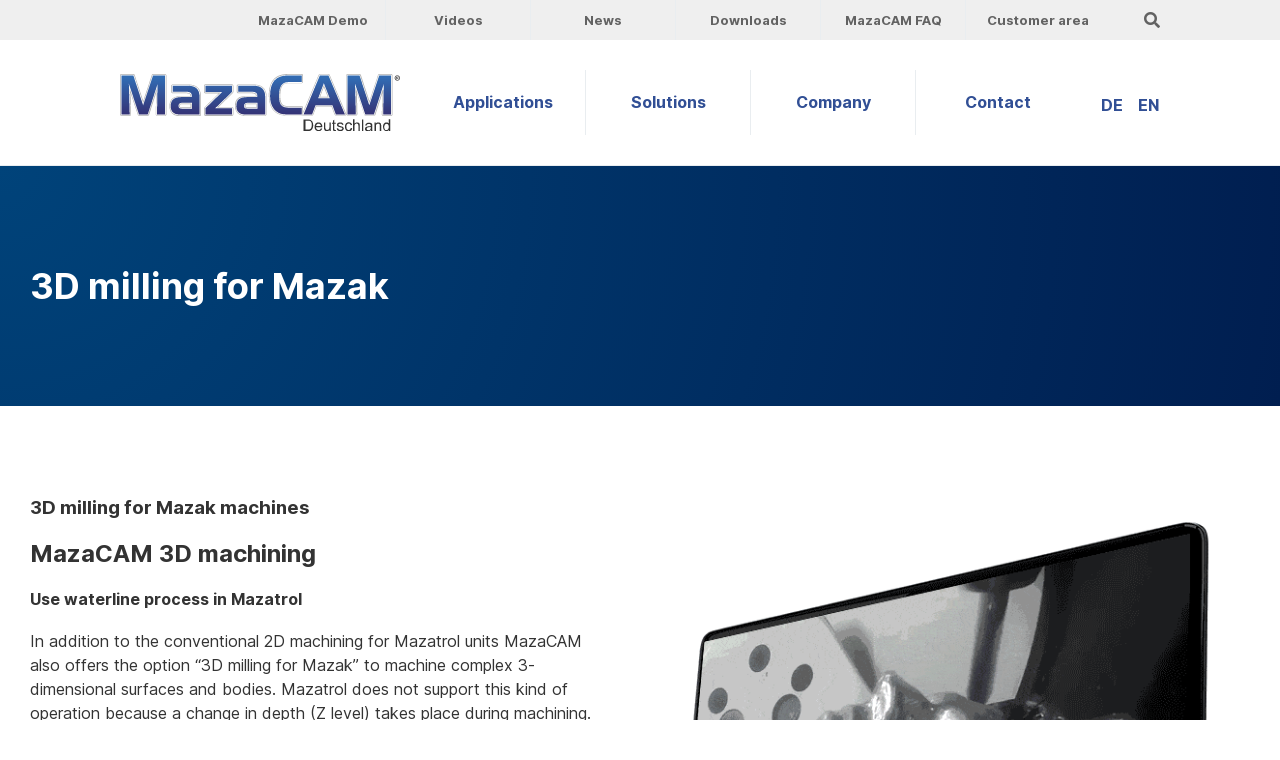

--- FILE ---
content_type: text/html; charset=UTF-8
request_url: https://www.mazacam.de/en/applications/mazacam-cad-cam/3d-milling-for-mazak/
body_size: 10765
content:
<!doctype html>
<html lang="en-US" prefix="og: https://ogp.me/ns#" class="no-js">

<head>
	<meta charset="UTF-8" />
	<meta name="viewport" content="width=device-width, initial-scale=1" />
	<meta http-equiv="X-UA-Compatible" content="IE=edge,chrome=1" />
	<link rel="alternate" hreflang="de" href="https://www.mazacam.de/anwendungen/mazacam-cad-cam/3d-fraesen-fuer-mazak/" />
<link rel="alternate" hreflang="en" href="https://www.mazacam.de/en/applications/mazacam-cad-cam/3d-milling-for-mazak/" />
<link rel="alternate" hreflang="x-default" href="https://www.mazacam.de/anwendungen/mazacam-cad-cam/3d-fraesen-fuer-mazak/" />

<!-- Search Engine Optimization by Rank Math - https://rankmath.com/ -->
<title>3D milling for Mazak | MazaCam Deutschland</title>
<meta name="description" content="MazaCAM 3D milling for Mazak helps you to do complicated 3D surface machining without loosing the benefit of the Mazatrol control. Get more out of your Mazaks"/>
<meta name="robots" content="follow, index, max-snippet:-1, max-video-preview:-1, max-image-preview:large"/>
<link rel="canonical" href="https://www.mazacam.de/en/applications/mazacam-cad-cam/3d-milling-for-mazak/" />
<meta property="og:locale" content="en_US" />
<meta property="og:type" content="article" />
<meta property="og:title" content="3D milling for Mazak | MazaCam Deutschland" />
<meta property="og:description" content="MazaCAM 3D milling for Mazak helps you to do complicated 3D surface machining without loosing the benefit of the Mazatrol control. Get more out of your Mazaks" />
<meta property="og:url" content="https://www.mazacam.de/en/applications/mazacam-cad-cam/3d-milling-for-mazak/" />
<meta property="og:site_name" content="MazaCam Deutschland" />
<meta property="og:updated_time" content="2020-08-07T14:11:43+02:00" />
<meta property="og:image" content="https://www.mazacam.de/wp-content/uploads/2020/06/Semi-finish-Maschine2-mazacam.gif" />
<meta property="og:image:secure_url" content="https://www.mazacam.de/wp-content/uploads/2020/06/Semi-finish-Maschine2-mazacam.gif" />
<meta property="og:image:width" content="600" />
<meta property="og:image:height" content="600" />
<meta property="og:image:alt" content="3D milling for Mazak" />
<meta property="og:image:type" content="image/gif" />
<meta property="article:published_time" content="2020-06-26T09:44:22+02:00" />
<meta property="article:modified_time" content="2020-08-07T14:11:43+02:00" />
<meta name="twitter:card" content="summary_large_image" />
<meta name="twitter:title" content="3D milling for Mazak | MazaCam Deutschland" />
<meta name="twitter:description" content="MazaCAM 3D milling for Mazak helps you to do complicated 3D surface machining without loosing the benefit of the Mazatrol control. Get more out of your Mazaks" />
<meta name="twitter:image" content="https://www.mazacam.de/wp-content/uploads/2020/06/Semi-finish-Maschine2-mazacam.gif" />
<meta name="twitter:label1" content="Time to read" />
<meta name="twitter:data1" content="1 minute" />
<script type="application/ld+json" class="rank-math-schema">{"@context":"https://schema.org","@graph":[{"@type":"Organization","@id":"https://www.mazacam.de/en/#organization/","name":"MazaCam Deutschland","url":"https://www.mazacam.de/"},{"@type":"WebSite","@id":"https://www.mazacam.de/en/#website/","url":"https://www.mazacam.de/en/","name":"MazaCam Deutschland","publisher":{"@id":"https://www.mazacam.de/en/#organization/"},"inLanguage":"en-US"},{"@type":"ImageObject","@id":"https://www.mazacam.de/wp-content/uploads/2020/06/Semi-finish-Maschine2-mazacam.gif","url":"https://www.mazacam.de/wp-content/uploads/2020/06/Semi-finish-Maschine2-mazacam.gif","width":"200","height":"200","inLanguage":"en-US"},{"@type":"WebPage","@id":"https://www.mazacam.de/en/applications/mazacam-cad-cam/3d-milling-for-mazak/#webpage","url":"https://www.mazacam.de/en/applications/mazacam-cad-cam/3d-milling-for-mazak/","name":"3D milling for Mazak | MazaCam Deutschland","datePublished":"2020-06-26T09:44:22+02:00","dateModified":"2020-08-07T14:11:43+02:00","isPartOf":{"@id":"https://www.mazacam.de/en/#website/"},"primaryImageOfPage":{"@id":"https://www.mazacam.de/wp-content/uploads/2020/06/Semi-finish-Maschine2-mazacam.gif"},"inLanguage":"en-US"},{"@type":"Person","@id":"https://www.mazacam.de/en/applications/mazacam-cad-cam/3d-milling-for-mazak/#author","name":"T_Lomoth","image":{"@type":"ImageObject","@id":"https://secure.gravatar.com/avatar/35c6847bee28135ffaeef50ef35baadd?s=96&amp;d=blank&amp;r=g","url":"https://secure.gravatar.com/avatar/35c6847bee28135ffaeef50ef35baadd?s=96&amp;d=blank&amp;r=g","caption":"T_Lomoth","inLanguage":"en-US"},"worksFor":{"@id":"https://www.mazacam.de/en/#organization/"}},{"@type":"Article","headline":"3D milling for Mazak | MazaCam Deutschland","keywords":"3D milling for Mazak","datePublished":"2020-06-26T09:44:22+02:00","dateModified":"2020-08-07T14:11:43+02:00","author":{"@id":"https://www.mazacam.de/en/applications/mazacam-cad-cam/3d-milling-for-mazak/#author","name":"T_Lomoth"},"publisher":{"@id":"https://www.mazacam.de/en/#organization/"},"description":"MazaCAM 3D milling for Mazak helps you to do complicated 3D surface machining without loosing the benefit of the Mazatrol control. Get more out of your Mazaks","name":"3D milling for Mazak | MazaCam Deutschland","@id":"https://www.mazacam.de/en/applications/mazacam-cad-cam/3d-milling-for-mazak/#richSnippet","isPartOf":{"@id":"https://www.mazacam.de/en/applications/mazacam-cad-cam/3d-milling-for-mazak/#webpage"},"image":{"@id":"https://www.mazacam.de/wp-content/uploads/2020/06/Semi-finish-Maschine2-mazacam.gif"},"inLanguage":"en-US","mainEntityOfPage":{"@id":"https://www.mazacam.de/en/applications/mazacam-cad-cam/3d-milling-for-mazak/#webpage"}}]}</script>
<!-- /Rank Math WordPress SEO plugin -->

<link rel='dns-prefetch' href='//www.mazacam.de' />
<link rel='stylesheet' id='wp-block-library-css' href='https://www.mazacam.de/wp-includes/css/dist/block-library/style.min.css'  media='all' />
<style id='classic-theme-styles-inline-css' type='text/css'>
/*! This file is auto-generated */
.wp-block-button__link{color:#fff;background-color:#32373c;border-radius:9999px;box-shadow:none;text-decoration:none;padding:calc(.667em + 2px) calc(1.333em + 2px);font-size:1.125em}.wp-block-file__button{background:#32373c;color:#fff;text-decoration:none}
</style>
<style id='global-styles-inline-css' type='text/css'>
body{--wp--preset--color--black: rgba(51, 51, 51, 1;--wp--preset--color--cyan-bluish-gray: #abb8c3;--wp--preset--color--white: #fff;--wp--preset--color--pale-pink: #f78da7;--wp--preset--color--vivid-red: #cf2e2e;--wp--preset--color--luminous-vivid-orange: #ff6900;--wp--preset--color--luminous-vivid-amber: #fcb900;--wp--preset--color--light-green-cyan: #7bdcb5;--wp--preset--color--vivid-green-cyan: #00d084;--wp--preset--color--pale-cyan-blue: #8ed1fc;--wp--preset--color--vivid-cyan-blue: #0693e3;--wp--preset--color--vivid-purple: #9b51e0;--wp--preset--color--blue: #314f95;--wp--preset--color--light-blue: #266db5;--wp--preset--color--grey: rgba(51, 51, 51, 0.75);--wp--preset--color--light-grey: rgba(51, 51, 51, 0.1);--wp--preset--gradient--vivid-cyan-blue-to-vivid-purple: linear-gradient(135deg,rgba(6,147,227,1) 0%,rgb(155,81,224) 100%);--wp--preset--gradient--light-green-cyan-to-vivid-green-cyan: linear-gradient(135deg,rgb(122,220,180) 0%,rgb(0,208,130) 100%);--wp--preset--gradient--luminous-vivid-amber-to-luminous-vivid-orange: linear-gradient(135deg,rgba(252,185,0,1) 0%,rgba(255,105,0,1) 100%);--wp--preset--gradient--luminous-vivid-orange-to-vivid-red: linear-gradient(135deg,rgba(255,105,0,1) 0%,rgb(207,46,46) 100%);--wp--preset--gradient--very-light-gray-to-cyan-bluish-gray: linear-gradient(135deg,rgb(238,238,238) 0%,rgb(169,184,195) 100%);--wp--preset--gradient--cool-to-warm-spectrum: linear-gradient(135deg,rgb(74,234,220) 0%,rgb(151,120,209) 20%,rgb(207,42,186) 40%,rgb(238,44,130) 60%,rgb(251,105,98) 80%,rgb(254,248,76) 100%);--wp--preset--gradient--blush-light-purple: linear-gradient(135deg,rgb(255,206,236) 0%,rgb(152,150,240) 100%);--wp--preset--gradient--blush-bordeaux: linear-gradient(135deg,rgb(254,205,165) 0%,rgb(254,45,45) 50%,rgb(107,0,62) 100%);--wp--preset--gradient--luminous-dusk: linear-gradient(135deg,rgb(255,203,112) 0%,rgb(199,81,192) 50%,rgb(65,88,208) 100%);--wp--preset--gradient--pale-ocean: linear-gradient(135deg,rgb(255,245,203) 0%,rgb(182,227,212) 50%,rgb(51,167,181) 100%);--wp--preset--gradient--electric-grass: linear-gradient(135deg,rgb(202,248,128) 0%,rgb(113,206,126) 100%);--wp--preset--gradient--midnight: linear-gradient(135deg,rgb(2,3,129) 0%,rgb(40,116,252) 100%);--wp--preset--font-size--small: 19.5px;--wp--preset--font-size--medium: 20px;--wp--preset--font-size--large: 36.5px;--wp--preset--font-size--x-large: 42px;--wp--preset--font-size--normal: 22px;--wp--preset--font-size--huge: 49.5px;--wp--preset--spacing--20: 0.44rem;--wp--preset--spacing--30: 0.67rem;--wp--preset--spacing--40: 1rem;--wp--preset--spacing--50: 1.5rem;--wp--preset--spacing--60: 2.25rem;--wp--preset--spacing--70: 3.38rem;--wp--preset--spacing--80: 5.06rem;--wp--preset--shadow--natural: 6px 6px 9px rgba(0, 0, 0, 0.2);--wp--preset--shadow--deep: 12px 12px 50px rgba(0, 0, 0, 0.4);--wp--preset--shadow--sharp: 6px 6px 0px rgba(0, 0, 0, 0.2);--wp--preset--shadow--outlined: 6px 6px 0px -3px rgba(255, 255, 255, 1), 6px 6px rgba(0, 0, 0, 1);--wp--preset--shadow--crisp: 6px 6px 0px rgba(0, 0, 0, 1);}:where(.is-layout-flex){gap: 0.5em;}:where(.is-layout-grid){gap: 0.5em;}body .is-layout-flow > .alignleft{float: left;margin-inline-start: 0;margin-inline-end: 2em;}body .is-layout-flow > .alignright{float: right;margin-inline-start: 2em;margin-inline-end: 0;}body .is-layout-flow > .aligncenter{margin-left: auto !important;margin-right: auto !important;}body .is-layout-constrained > .alignleft{float: left;margin-inline-start: 0;margin-inline-end: 2em;}body .is-layout-constrained > .alignright{float: right;margin-inline-start: 2em;margin-inline-end: 0;}body .is-layout-constrained > .aligncenter{margin-left: auto !important;margin-right: auto !important;}body .is-layout-constrained > :where(:not(.alignleft):not(.alignright):not(.alignfull)){max-width: var(--wp--style--global--content-size);margin-left: auto !important;margin-right: auto !important;}body .is-layout-constrained > .alignwide{max-width: var(--wp--style--global--wide-size);}body .is-layout-flex{display: flex;}body .is-layout-flex{flex-wrap: wrap;align-items: center;}body .is-layout-flex > *{margin: 0;}body .is-layout-grid{display: grid;}body .is-layout-grid > *{margin: 0;}:where(.wp-block-columns.is-layout-flex){gap: 2em;}:where(.wp-block-columns.is-layout-grid){gap: 2em;}:where(.wp-block-post-template.is-layout-flex){gap: 1.25em;}:where(.wp-block-post-template.is-layout-grid){gap: 1.25em;}.has-black-color{color: var(--wp--preset--color--black) !important;}.has-cyan-bluish-gray-color{color: var(--wp--preset--color--cyan-bluish-gray) !important;}.has-white-color{color: var(--wp--preset--color--white) !important;}.has-pale-pink-color{color: var(--wp--preset--color--pale-pink) !important;}.has-vivid-red-color{color: var(--wp--preset--color--vivid-red) !important;}.has-luminous-vivid-orange-color{color: var(--wp--preset--color--luminous-vivid-orange) !important;}.has-luminous-vivid-amber-color{color: var(--wp--preset--color--luminous-vivid-amber) !important;}.has-light-green-cyan-color{color: var(--wp--preset--color--light-green-cyan) !important;}.has-vivid-green-cyan-color{color: var(--wp--preset--color--vivid-green-cyan) !important;}.has-pale-cyan-blue-color{color: var(--wp--preset--color--pale-cyan-blue) !important;}.has-vivid-cyan-blue-color{color: var(--wp--preset--color--vivid-cyan-blue) !important;}.has-vivid-purple-color{color: var(--wp--preset--color--vivid-purple) !important;}.has-black-background-color{background-color: var(--wp--preset--color--black) !important;}.has-cyan-bluish-gray-background-color{background-color: var(--wp--preset--color--cyan-bluish-gray) !important;}.has-white-background-color{background-color: var(--wp--preset--color--white) !important;}.has-pale-pink-background-color{background-color: var(--wp--preset--color--pale-pink) !important;}.has-vivid-red-background-color{background-color: var(--wp--preset--color--vivid-red) !important;}.has-luminous-vivid-orange-background-color{background-color: var(--wp--preset--color--luminous-vivid-orange) !important;}.has-luminous-vivid-amber-background-color{background-color: var(--wp--preset--color--luminous-vivid-amber) !important;}.has-light-green-cyan-background-color{background-color: var(--wp--preset--color--light-green-cyan) !important;}.has-vivid-green-cyan-background-color{background-color: var(--wp--preset--color--vivid-green-cyan) !important;}.has-pale-cyan-blue-background-color{background-color: var(--wp--preset--color--pale-cyan-blue) !important;}.has-vivid-cyan-blue-background-color{background-color: var(--wp--preset--color--vivid-cyan-blue) !important;}.has-vivid-purple-background-color{background-color: var(--wp--preset--color--vivid-purple) !important;}.has-black-border-color{border-color: var(--wp--preset--color--black) !important;}.has-cyan-bluish-gray-border-color{border-color: var(--wp--preset--color--cyan-bluish-gray) !important;}.has-white-border-color{border-color: var(--wp--preset--color--white) !important;}.has-pale-pink-border-color{border-color: var(--wp--preset--color--pale-pink) !important;}.has-vivid-red-border-color{border-color: var(--wp--preset--color--vivid-red) !important;}.has-luminous-vivid-orange-border-color{border-color: var(--wp--preset--color--luminous-vivid-orange) !important;}.has-luminous-vivid-amber-border-color{border-color: var(--wp--preset--color--luminous-vivid-amber) !important;}.has-light-green-cyan-border-color{border-color: var(--wp--preset--color--light-green-cyan) !important;}.has-vivid-green-cyan-border-color{border-color: var(--wp--preset--color--vivid-green-cyan) !important;}.has-pale-cyan-blue-border-color{border-color: var(--wp--preset--color--pale-cyan-blue) !important;}.has-vivid-cyan-blue-border-color{border-color: var(--wp--preset--color--vivid-cyan-blue) !important;}.has-vivid-purple-border-color{border-color: var(--wp--preset--color--vivid-purple) !important;}.has-vivid-cyan-blue-to-vivid-purple-gradient-background{background: var(--wp--preset--gradient--vivid-cyan-blue-to-vivid-purple) !important;}.has-light-green-cyan-to-vivid-green-cyan-gradient-background{background: var(--wp--preset--gradient--light-green-cyan-to-vivid-green-cyan) !important;}.has-luminous-vivid-amber-to-luminous-vivid-orange-gradient-background{background: var(--wp--preset--gradient--luminous-vivid-amber-to-luminous-vivid-orange) !important;}.has-luminous-vivid-orange-to-vivid-red-gradient-background{background: var(--wp--preset--gradient--luminous-vivid-orange-to-vivid-red) !important;}.has-very-light-gray-to-cyan-bluish-gray-gradient-background{background: var(--wp--preset--gradient--very-light-gray-to-cyan-bluish-gray) !important;}.has-cool-to-warm-spectrum-gradient-background{background: var(--wp--preset--gradient--cool-to-warm-spectrum) !important;}.has-blush-light-purple-gradient-background{background: var(--wp--preset--gradient--blush-light-purple) !important;}.has-blush-bordeaux-gradient-background{background: var(--wp--preset--gradient--blush-bordeaux) !important;}.has-luminous-dusk-gradient-background{background: var(--wp--preset--gradient--luminous-dusk) !important;}.has-pale-ocean-gradient-background{background: var(--wp--preset--gradient--pale-ocean) !important;}.has-electric-grass-gradient-background{background: var(--wp--preset--gradient--electric-grass) !important;}.has-midnight-gradient-background{background: var(--wp--preset--gradient--midnight) !important;}.has-small-font-size{font-size: var(--wp--preset--font-size--small) !important;}.has-medium-font-size{font-size: var(--wp--preset--font-size--medium) !important;}.has-large-font-size{font-size: var(--wp--preset--font-size--large) !important;}.has-x-large-font-size{font-size: var(--wp--preset--font-size--x-large) !important;}
.wp-block-navigation a:where(:not(.wp-element-button)){color: inherit;}
:where(.wp-block-post-template.is-layout-flex){gap: 1.25em;}:where(.wp-block-post-template.is-layout-grid){gap: 1.25em;}
:where(.wp-block-columns.is-layout-flex){gap: 2em;}:where(.wp-block-columns.is-layout-grid){gap: 2em;}
.wp-block-pullquote{font-size: 1.5em;line-height: 1.6;}
</style>
<link rel='stylesheet' id='wpml-blocks-css' href='https://www.mazacam.de/wp-content/plugins/sitepress-multilingual-cms/dist/css/blocks/styles.css'  media='all' />
<link rel='stylesheet' id='stylesheet-css' href='https://www.mazacam.de/wp-content/themes/mazacam/style.min.css'  media='all' />
<script  src='https://www.mazacam.de/wp-includes/js/jquery/jquery.min.js' id='jquery-core-js'></script>
<script  async="async" src='https://www.mazacam.de/wp-content/themes/mazacam/assets/js/scripts.min.js' id='themescript-js'></script>
<link rel="https://api.w.org/" href="https://www.mazacam.de/en/wp-json/" /><link rel="alternate" type="application/json" href="https://www.mazacam.de/en/wp-json/wp/v2/pages/922" /><link rel="alternate" type="application/json+oembed" href="https://www.mazacam.de/en/wp-json/oembed/1.0/embed?url=https%3A%2F%2Fwww.mazacam.de%2Fen%2Fapplications%2Fmazacam-cad-cam%2F3d-milling-for-mazak%2F" />
<link rel="alternate" type="text/xml+oembed" href="https://www.mazacam.de/en/wp-json/oembed/1.0/embed?url=https%3A%2F%2Fwww.mazacam.de%2Fen%2Fapplications%2Fmazacam-cad-cam%2F3d-milling-for-mazak%2F&#038;format=xml" />
<meta name="generator" content="WPML ver:4.6.5 stt:1,3;" />
<link rel="icon" href="https://www.mazacam.de/wp-content/uploads/2020/04/cropped-mazacam-favicon-32x32.png" sizes="32x32" />
<link rel="icon" href="https://www.mazacam.de/wp-content/uploads/2020/04/cropped-mazacam-favicon-192x192.png" sizes="192x192" />
<link rel="apple-touch-icon" href="https://www.mazacam.de/wp-content/uploads/2020/04/cropped-mazacam-favicon-180x180.png" />
<meta name="msapplication-TileImage" content="https://www.mazacam.de/wp-content/uploads/2020/04/cropped-mazacam-favicon-270x270.png" />
</head>

<body class="page-template-default page page-id-922 page-child parent-pageid-915 wp-embed-responsive 3d-milling-for-mazak">
	<!--[if lt IE 8]>
			<p class="browserupgrade">Sie verwenden einen <strong>veralteten</strong> Browser. Bitte <a href="http://browsehappy.com/" target="_blank">aktualisieren Sie Ihren Browser</a> um Ihr Erlebniss zu verbessern.</p>
		<![endif]-->

	<a class="skip-link screen-reader-text" href="#content">Skip to content</a>

	<header id="site-header">

		<div class="site-header-secondary">
			<div class="wrapper">
				<nav class="secondary-menu-wrapper">
					<ul class="secondary-menu reset-list-style">
						<li id="menu-item-1295" class="menu-item menu-item-type-post_type menu-item-object-page menu-item-1295"><a href="https://www.mazacam.de/en/mazacam-demo/">MazaCAM Demo</a></li><li id="menu-item-1296" class="menu-item menu-item-type-post_type menu-item-object-page menu-item-1296"><a href="https://www.mazacam.de/en/videos/">Videos</a></li><li id="menu-item-1071" class="menu-item menu-item-type-post_type menu-item-object-page menu-item-1071"><a href="https://www.mazacam.de/en/news/">News</a></li><li id="menu-item-1072" class="menu-item menu-item-type-post_type menu-item-object-page menu-item-1072"><a href="https://www.mazacam.de/en/downloads-2/">Downloads</a></li><li id="menu-item-1073" class="menu-item menu-item-type-post_type menu-item-object-page menu-item-1073"><a href="https://www.mazacam.de/en/mazacam-faq/">MazaCAM FAQ</a></li><li id="menu-item-1074" class="menu-item menu-item-type-post_type menu-item-object-page menu-item-1074"><a href="https://www.mazacam.de/en/customer-area/">Customer area</a></li>					</ul>
				</nav>

				<a class="search-toggle">
					<i class="fas fa-search"></i>
				</a>

				<div class="site-header-search">
					<form class="search" method="get" action="https://www.mazacam.de/en/" role="search">
						<input required class="site-header-search-input" type="search" name="s" placeholder="Keyword...">
						<span class="site-header-search-close">
							<i class="fas fa-times"></i>
						</span>
						<button class="btn small site-header-search-submit" type="submit" role="button">Search</button>
					</form>
				</div>

			</div>
		</div>

		<div class="site-header-primary">
			<div class="wrapper">

				<div class="site-header-logo">
					<a href="https://www.mazacam.de/en/">
						<img class="side-header-logo-img" src="https://www.mazacam.de/wp-content/themes/mazacam/assets/img/mazacam-logo.svg" alt="MazaCam Logo">
					</a>
				</div>

				<nav class="primary-menu-wrapper">
					<ul class="primary-menu reset-list-style">
						<li id="menu-item-1041" class="menu-item menu-item-type-custom menu-item-object-custom current-menu-ancestor menu-item-has-children menu-item-1041"><a href="#">Applications</a><ul class="sub-menu"><li id="menu-item-1042" class="menu-item menu-item-type-post_type menu-item-object-page current-page-ancestor menu-item-1042"><a href="https://www.mazacam.de/en/applications/">MazaCAM Applications</a></li><li id="menu-item-1043" class="menu-item menu-item-type-post_type menu-item-object-page menu-item-1043"><a href="https://www.mazacam.de/en/applications/mazacam-mazatrol-editor/">Mazatrol Editor</a></li><li id="menu-item-1044" class="menu-item menu-item-type-post_type menu-item-object-page menu-item-1044"><a href="https://www.mazacam.de/en/applications/mazacam-mazatrol-cad-import/">MazaCAM Mazatrol CAD-Import</a></li><li id="menu-item-1045" class="menu-item menu-item-type-post_type menu-item-object-page current-page-ancestor current-menu-ancestor current-menu-parent current-page-parent current_page_parent current_page_ancestor menu-item-has-children menu-item-1045"><a href="https://www.mazacam.de/en/applications/mazacam-cad-cam/">MazaCAM CAD CAM</a><ul class="sub-menu"><li id="menu-item-1046" class="menu-item menu-item-type-post_type menu-item-object-page menu-item-1046"><a href="https://www.mazacam.de/en/applications/mazacam-cad-cam/trochoidal-milling-for-mazak/">Trochoidal milling for Mazak</a></li><li id="menu-item-1047" class="menu-item menu-item-type-post_type menu-item-object-page current-menu-item page_item page-item-922 current_page_item menu-item-1047"><a href="https://www.mazacam.de/en/applications/mazacam-cad-cam/3d-milling-for-mazak/" aria-current="page">3D milling for Mazak</a></li></ul></li><li id="menu-item-1048" class="menu-item menu-item-type-post_type menu-item-object-page menu-item-1048"><a href="https://www.mazacam.de/en/applications/mazacam-conversion/">Convert Mazatrol</a></li><li id="menu-item-1049" class="menu-item menu-item-type-post_type menu-item-object-page menu-item-has-children menu-item-1049"><a href="https://www.mazacam.de/en/applications/mazacam-data-transmission/">MazaCAM program transfer</a><ul class="sub-menu"><li id="menu-item-1050" class="menu-item menu-item-type-post_type menu-item-object-page menu-item-1050"><a href="https://www.mazacam.de/en/applications/mazacam-data-transmission/dnc-basic-for-mazak/">DNC Basic for Mazak</a></li><li id="menu-item-1051" class="menu-item menu-item-type-post_type menu-item-object-page menu-item-1051"><a href="https://www.mazacam.de/en/applications/mazacam-data-transmission/dnc-pro-for-mazak/">Program managment for Mazak</a></li></ul></li></ul></li><li id="menu-item-1052" class="menu-item menu-item-type-custom menu-item-object-custom menu-item-has-children menu-item-1052"><a href="#">Solutions</a><ul class="sub-menu"><li id="menu-item-1053" class="menu-item menu-item-type-post_type menu-item-object-page menu-item-1053"><a href="https://www.mazacam.de/en/solutions/">MazaCAM Solutions</a></li><li id="menu-item-1054" class="menu-item menu-item-type-post_type menu-item-object-page menu-item-1054"><a href="https://www.mazacam.de/en/solutions/mazacam-installation-configuration/">MazaCAM installation &#038; configuration</a></li><li id="menu-item-1055" class="menu-item menu-item-type-post_type menu-item-object-page menu-item-1055"><a href="https://www.mazacam.de/en/solutions/mazacam-training/">MazaCAM training</a></li><li id="menu-item-1056" class="menu-item menu-item-type-post_type menu-item-object-page menu-item-1056"><a href="https://www.mazacam.de/en/solutions/mazak-training/">Mazak training</a></li><li id="menu-item-1057" class="menu-item menu-item-type-post_type menu-item-object-page menu-item-1057"><a href="https://www.mazacam.de/en/solutions/mazak-job-programming/">Mazak contract programming</a></li><li id="menu-item-1058" class="menu-item menu-item-type-post_type menu-item-object-page menu-item-1058"><a href="https://www.mazacam.de/en/solutions/mazak-hardware/">Mazak Hardware</a></li></ul></li><li id="menu-item-1059" class="menu-item menu-item-type-custom menu-item-object-custom menu-item-has-children menu-item-1059"><a href="#">Company</a><ul class="sub-menu"><li id="menu-item-1060" class="menu-item menu-item-type-post_type menu-item-object-page menu-item-1060"><a href="https://www.mazacam.de/en/organization/">Organization</a></li><li id="menu-item-1061" class="menu-item menu-item-type-post_type menu-item-object-page menu-item-1061"><a href="https://www.mazacam.de/en/organization/reference-customers/">Reference customers</a></li><li id="menu-item-1062" class="menu-item menu-item-type-post_type menu-item-object-page menu-item-1062"><a href="https://www.mazacam.de/en/organization/customer-testimonials/">Customer testimonials</a></li><li id="menu-item-1063" class="menu-item menu-item-type-post_type menu-item-object-page menu-item-1063"><a href="https://www.mazacam.de/en/organization/history/">History</a></li><li id="menu-item-1064" class="menu-item menu-item-type-post_type menu-item-object-page menu-item-1064"><a href="https://www.mazacam.de/en/organization/network/">Network</a></li></ul></li><li id="menu-item-1065" class="menu-item menu-item-type-custom menu-item-object-custom menu-item-has-children menu-item-1065"><a href="#">Contact</a><ul class="sub-menu"><li id="menu-item-1066" class="menu-item menu-item-type-post_type menu-item-object-page menu-item-1066"><a href="https://www.mazacam.de/en/contact/">Contact</a></li><li id="menu-item-1067" class="menu-item menu-item-type-post_type menu-item-object-page menu-item-1067"><a href="https://www.mazacam.de/en/contact/contact-person/">Contact Person</a></li><li id="menu-item-1068" class="menu-item menu-item-type-post_type menu-item-object-page menu-item-1068"><a href="https://www.mazacam.de/en/contact/request-an-offer/">Request an offer</a></li><li id="menu-item-1069" class="menu-item menu-item-type-post_type menu-item-object-page menu-item-1069"><a href="https://www.mazacam.de/en/contact/mazacam-support/">MazaCAM Support</a></li><li id="menu-item-1070" class="menu-item menu-item-type-post_type menu-item-object-page menu-item-1070"><a href="https://www.mazacam.de/en/contact/remote-maintenance-module/">Remote maintenance module</a></li></ul></li>					</ul>
				</nav>

				<div class="mobile-toggle">
					<span class="hamburger-text">Menu</span>
					<span class="hamburger-inner"></span>
				</div>

				<nav class="mobile-menu-wrapper">

					<form class="mobile-menu-search" method="get" action="https://www.mazacam.de/en/" role="search">
	<input required class="mobile-menu-search__input" type="search" name="s" placeholder="Keyword...">
	<button class="mobile-menu-search__submit" type="submit" role="button"><i class="fas fa-search"></i></button>
</form>
					<ul class="mobile-menu reset-list-style">
						<li class="menu-item menu-item-type-custom menu-item-object-custom current-menu-ancestor menu-item-has-children menu-item-1041"><a href="#">Applications</a><ul class="sub-menu"><li class="menu-item menu-item-type-post_type menu-item-object-page current-page-ancestor menu-item-1042"><a href="https://www.mazacam.de/en/applications/">MazaCAM Applications</a></li><li class="menu-item menu-item-type-post_type menu-item-object-page menu-item-1043"><a href="https://www.mazacam.de/en/applications/mazacam-mazatrol-editor/">Mazatrol Editor</a></li><li class="menu-item menu-item-type-post_type menu-item-object-page menu-item-1044"><a href="https://www.mazacam.de/en/applications/mazacam-mazatrol-cad-import/">MazaCAM Mazatrol CAD-Import</a></li><li class="menu-item menu-item-type-post_type menu-item-object-page current-page-ancestor current-menu-ancestor current-menu-parent current-page-parent current_page_parent current_page_ancestor menu-item-has-children menu-item-1045"><a href="https://www.mazacam.de/en/applications/mazacam-cad-cam/">MazaCAM CAD CAM</a><ul class="sub-menu"><li class="menu-item menu-item-type-post_type menu-item-object-page menu-item-1046"><a href="https://www.mazacam.de/en/applications/mazacam-cad-cam/trochoidal-milling-for-mazak/">Trochoidal milling for Mazak</a></li><li class="menu-item menu-item-type-post_type menu-item-object-page current-menu-item page_item page-item-922 current_page_item menu-item-1047"><a href="https://www.mazacam.de/en/applications/mazacam-cad-cam/3d-milling-for-mazak/" aria-current="page">3D milling for Mazak</a></li></ul></li><li class="menu-item menu-item-type-post_type menu-item-object-page menu-item-1048"><a href="https://www.mazacam.de/en/applications/mazacam-conversion/">Convert Mazatrol</a></li><li class="menu-item menu-item-type-post_type menu-item-object-page menu-item-has-children menu-item-1049"><a href="https://www.mazacam.de/en/applications/mazacam-data-transmission/">MazaCAM program transfer</a><ul class="sub-menu"><li class="menu-item menu-item-type-post_type menu-item-object-page menu-item-1050"><a href="https://www.mazacam.de/en/applications/mazacam-data-transmission/dnc-basic-for-mazak/">DNC Basic for Mazak</a></li><li class="menu-item menu-item-type-post_type menu-item-object-page menu-item-1051"><a href="https://www.mazacam.de/en/applications/mazacam-data-transmission/dnc-pro-for-mazak/">Program managment for Mazak</a></li></ul></li></ul></li><li class="menu-item menu-item-type-custom menu-item-object-custom menu-item-has-children menu-item-1052"><a href="#">Solutions</a><ul class="sub-menu"><li class="menu-item menu-item-type-post_type menu-item-object-page menu-item-1053"><a href="https://www.mazacam.de/en/solutions/">MazaCAM Solutions</a></li><li class="menu-item menu-item-type-post_type menu-item-object-page menu-item-1054"><a href="https://www.mazacam.de/en/solutions/mazacam-installation-configuration/">MazaCAM installation &#038; configuration</a></li><li class="menu-item menu-item-type-post_type menu-item-object-page menu-item-1055"><a href="https://www.mazacam.de/en/solutions/mazacam-training/">MazaCAM training</a></li><li class="menu-item menu-item-type-post_type menu-item-object-page menu-item-1056"><a href="https://www.mazacam.de/en/solutions/mazak-training/">Mazak training</a></li><li class="menu-item menu-item-type-post_type menu-item-object-page menu-item-1057"><a href="https://www.mazacam.de/en/solutions/mazak-job-programming/">Mazak contract programming</a></li><li class="menu-item menu-item-type-post_type menu-item-object-page menu-item-1058"><a href="https://www.mazacam.de/en/solutions/mazak-hardware/">Mazak Hardware</a></li></ul></li><li class="menu-item menu-item-type-custom menu-item-object-custom menu-item-has-children menu-item-1059"><a href="#">Company</a><ul class="sub-menu"><li class="menu-item menu-item-type-post_type menu-item-object-page menu-item-1060"><a href="https://www.mazacam.de/en/organization/">Organization</a></li><li class="menu-item menu-item-type-post_type menu-item-object-page menu-item-1061"><a href="https://www.mazacam.de/en/organization/reference-customers/">Reference customers</a></li><li class="menu-item menu-item-type-post_type menu-item-object-page menu-item-1062"><a href="https://www.mazacam.de/en/organization/customer-testimonials/">Customer testimonials</a></li><li class="menu-item menu-item-type-post_type menu-item-object-page menu-item-1063"><a href="https://www.mazacam.de/en/organization/history/">History</a></li><li class="menu-item menu-item-type-post_type menu-item-object-page menu-item-1064"><a href="https://www.mazacam.de/en/organization/network/">Network</a></li></ul></li><li class="menu-item menu-item-type-custom menu-item-object-custom menu-item-has-children menu-item-1065"><a href="#">Contact</a><ul class="sub-menu"><li class="menu-item menu-item-type-post_type menu-item-object-page menu-item-1066"><a href="https://www.mazacam.de/en/contact/">Contact</a></li><li class="menu-item menu-item-type-post_type menu-item-object-page menu-item-1067"><a href="https://www.mazacam.de/en/contact/contact-person/">Contact Person</a></li><li class="menu-item menu-item-type-post_type menu-item-object-page menu-item-1068"><a href="https://www.mazacam.de/en/contact/request-an-offer/">Request an offer</a></li><li class="menu-item menu-item-type-post_type menu-item-object-page menu-item-1069"><a href="https://www.mazacam.de/en/contact/mazacam-support/">MazaCAM Support</a></li><li class="menu-item menu-item-type-post_type menu-item-object-page menu-item-1070"><a href="https://www.mazacam.de/en/contact/remote-maintenance-module/">Remote maintenance module</a></li></ul></li>					</ul>

					<ul class="mobile-menu reset-list-style">
						<li class="menu-item menu-item-type-post_type menu-item-object-page menu-item-1295"><a href="https://www.mazacam.de/en/mazacam-demo/">MazaCAM Demo</a></li><li class="menu-item menu-item-type-post_type menu-item-object-page menu-item-1296"><a href="https://www.mazacam.de/en/videos/">Videos</a></li><li class="menu-item menu-item-type-post_type menu-item-object-page menu-item-1071"><a href="https://www.mazacam.de/en/news/">News</a></li><li class="menu-item menu-item-type-post_type menu-item-object-page menu-item-1072"><a href="https://www.mazacam.de/en/downloads-2/">Downloads</a></li><li class="menu-item menu-item-type-post_type menu-item-object-page menu-item-1073"><a href="https://www.mazacam.de/en/mazacam-faq/">MazaCAM FAQ</a></li><li class="menu-item menu-item-type-post_type menu-item-object-page menu-item-1074"><a href="https://www.mazacam.de/en/customer-area/">Customer area</a></li>					</ul>

					<div class="language-toggle">
						
<div class="wpml-ls-statics-shortcode_actions wpml-ls wpml-ls-legacy-list-horizontal">
	<ul><li class="wpml-ls-slot-shortcode_actions wpml-ls-item wpml-ls-item-de wpml-ls-first-item wpml-ls-item-legacy-list-horizontal">
				<a href="https://www.mazacam.de/anwendungen/mazacam-cad-cam/3d-fraesen-fuer-mazak/" class="wpml-ls-link">
                    <span class="wpml-ls-native" lang="de">DE</span></a>
			</li><li class="wpml-ls-slot-shortcode_actions wpml-ls-item wpml-ls-item-en wpml-ls-current-language wpml-ls-last-item wpml-ls-item-legacy-list-horizontal">
				<a href="https://www.mazacam.de/en/applications/mazacam-cad-cam/3d-milling-for-mazak/" class="wpml-ls-link">
                    <span class="wpml-ls-native">EN</span></a>
			</li></ul>
</div>
					</div>

					<ul class="mobile-menu legal-menu reset-list-style">
						<li id="menu-item-1075" class="menu-item menu-item-type-post_type menu-item-object-page menu-item-1075"><a href="https://www.mazacam.de/en/site-notice/">Site Notice</a></li><li id="menu-item-1076" class="menu-item menu-item-type-post_type menu-item-object-page menu-item-1076"><a href="https://www.mazacam.de/en/privacy-policy/">Privacy Policy</a></li><li id="menu-item-1077" class="menu-item menu-item-type-post_type menu-item-object-page menu-item-1077"><a href="https://www.mazacam.de/en/agb-2/">AGB</a></li><li id="menu-item-1078" class="menu-item menu-item-type-post_type menu-item-object-page menu-item-1078"><a href="https://www.mazacam.de/en/sitemap/">Sitemap</a></li>					</ul>

				</nav>

				<div class="language-toggle">
					
<div class="wpml-ls-statics-shortcode_actions wpml-ls wpml-ls-legacy-list-horizontal">
	<ul><li class="wpml-ls-slot-shortcode_actions wpml-ls-item wpml-ls-item-de wpml-ls-first-item wpml-ls-item-legacy-list-horizontal">
				<a href="https://www.mazacam.de/anwendungen/mazacam-cad-cam/3d-fraesen-fuer-mazak/" class="wpml-ls-link">
                    <span class="wpml-ls-native" lang="de">DE</span></a>
			</li><li class="wpml-ls-slot-shortcode_actions wpml-ls-item wpml-ls-item-en wpml-ls-current-language wpml-ls-last-item wpml-ls-item-legacy-list-horizontal">
				<a href="https://www.mazacam.de/en/applications/mazacam-cad-cam/3d-milling-for-mazak/" class="wpml-ls-link">
                    <span class="wpml-ls-native">EN</span></a>
			</li></ul>
</div>
				</div>

			</div>
		</div>
	</header>
	<main id="content" class="site-content">

		<article id="post-922" class="post-922 page type-page status-publish hentry">

	<header class="entry-header">
		<div class="wrapper">
			<h1 class="entry-header-title">3D milling for Mazak</h1>
		</div>
	</header>

	<div class="entry-content">
		<div class="wrapper">
			
<div class="wp-block-columns is-layout-flex wp-container-3 wp-block-columns-is-layout-flex">
<div class="wp-block-column is-layout-flow wp-block-column-is-layout-flow">
<h3 class="wp-block-heading">3D milling for Mazak machines</h3>



<h2 class="wp-block-heading">MazaCAM 3D machining</h2>



<h4 class="wp-block-heading">Use waterline process in Mazatrol</h4>



<p>In addition to the conventional 2D machining for Mazatrol units MazaCAM also offers the option &#8220;3D milling for Mazak&#8221; to machine complex 3-dimensional surfaces and bodies. Mazatrol does not support this kind of operation because a change in depth (Z level) takes place during machining. MazaCAM combines the advantages of Mazatrol programming with the possibility to do real 3D machining. Also with indexing for 4 and 5-axis machines.</p>



	<div id="accordion-block_5f042e03e30aa accordion" class="accordion-block ">

				<div class="accordion-item">
			<div class="accordion-item-header" id="heading1">
				<i class="fas"></i>
				<span class="accordion-item-header-title">More information about MazaCAM 3D milling for Mazak can be found here</span>
			</div>
			<div id="collapse1" class="accordion-item-body">
				<p>MazaCAM CAD CAM 3D  allows you to 3-dimensional surfaces and waterline processes and still get the advantage of Mazatrol as far as possible.</p>
<p>MazaCAM automatically detects when a machining process is not suitable for output in a Mazatrol unit. If the detected operation is not supported by Mazatrol, MazaCAM automatically generates a sub program call for an EIA program; the sub program call is made via a Mazatrol manual process unit. This gives you the option to machine 3D shape without losing the benefit of Mazatrol programming and tool data. Of course, it is also possible to output the 3D machining as a complete Mazatrol manual process unit.</p>
<p>MazaCAM also makes it possible to create waterline machininng with real Mazatrol units by smashing the shape to Z and output multiple units.</p>
<p>Instead of a DIN/ISO-EIA or a manual process unit, you will receive a program with correct Mazatrol units. You get e.g. multiple line-left, or line-outside units. The number of units corresponds to the specified Z peek depth. When outputting from <a href="https://www.mazacam.de/en/applications/mazacam-cad-cam/">MazaCAM CAD CAM</a>, a Mazatrol main program is automatically created, which contains the corresponding sub program calls, since the max. Number of lines in a Mazatrol program is exceeded.</p>
			</div>
		</div>
			</div>
</div>



<div class="wp-block-column is-layout-flow wp-block-column-is-layout-flow">
<figure class="wp-block-image size-large"><img decoding="async" fetchpriority="high" width="600" height="600" src="https://www.mazacam.de/wp-content/uploads/2020/06/Semi-finish-Maschine2-mazacam.gif" alt="Semi-finish-Maschine2-mazacam" class="wp-image-490"/></figure>
</div>
</div>



<div class="wp-block-columns is-layout-flex wp-container-6 wp-block-columns-is-layout-flex">
<div class="wp-block-column is-layout-flow wp-block-column-is-layout-flow">
<h4 class="wp-block-heading">Advantages 3D milling for Mazak</h4>



<ul><li>Do complex 3D machining and still keep the Mazatrol advantage</li><li>No more confusing programs thanks to the combination of Mazatrol and EIA-DIN/ISO</li><li>Machine 3D contours and still get clear Mazatrol units from the CAM system.</li><li>Reduce machining times through modern machining processes and intelligent programming</li></ul>
</div>



<div class="wp-block-column is-layout-flow wp-block-column-is-layout-flow">
<h4 class="wp-block-heading">Features 3D milling for Mazak</h4>



<ul><li>Various machining strategies for 3D bodies possible</li><li>Modern HSM and trochoidal machining</li><li>Combined machining strategies</li><li>machines curves</li><li>3D machining with indexed axes</li><li>Waterline machining in Mazatrol units or as an EIA sub program</li><li>suitable for all Mazak machines</li><li>2D machining is posted to real and correct Mazatrol and 3D machining as a manual process unit or EIA program.</li><li>Create programs from STEP and IGES solid files</li></ul>
</div>
</div>



<div style="height:100px" aria-hidden="true" class="wp-block-spacer"></div>



<div class="wp-block-image"><figure class="aligncenter size-large"><img decoding="async" width="1024" height="576" src="https://www.mazacam.de/wp-content/uploads/2020/07/mazacam-auftragsprogrammierung-1024x576.png" alt="mazacam-auftragsprogrammierung" class="wp-image-1256" srcset="https://www.mazacam.de/wp-content/uploads/2020/07/mazacam-auftragsprogrammierung-1024x576.png 1024w, https://www.mazacam.de/wp-content/uploads/2020/07/mazacam-auftragsprogrammierung-300x169.png 300w, https://www.mazacam.de/wp-content/uploads/2020/07/mazacam-auftragsprogrammierung-768x432.png 768w, https://www.mazacam.de/wp-content/uploads/2020/07/mazacam-auftragsprogrammierung-1536x864.png 1536w, https://www.mazacam.de/wp-content/uploads/2020/07/mazacam-auftragsprogrammierung.png 1920w" sizes="(max-width: 1024px) 100vw, 1024px" /><figcaption>Waterline machining in MazaCAM CAD CAM 3D for Mazak</figcaption></figure></div>



<p class="has-text-align-center"><strong>Use our contact forms now to get more information and a personal MazaCAM demo</strong></p>
		</div>
	</div>

	</article>
	</main>

<aside class="site-sidebar">
	<div class="wrapper">
		<div>
			<h2>
				Interested in getting started with MazaCam?			</h2>
						<a class="btn site-sitebar-btn" href="/en/contact/request-an-offer/">
				Request quote now			</a>
									<a class="btn site-sitebar-btn" href="/en/mazacam-demo/">
				Request demo now			</a>
					</div>
	</div>
</aside>
			<footer class="site-footer">
				<div class="wrapper">

					<div class="site-footer-top">
						<div class="row">
							<div class="col-sm-6 col-lg-4">
								<a href="https://www.mazacam.de/en/">
									<img class="side-footer-logo-img" src="https://www.mazacam.de/wp-content/themes/mazacam/assets/img/mazacam-logo-footer.svg" loading="lazy" alt="MazaCam Logo">
								</a>
								<address class="site-footer-contact">
																			Carl-Zeiss-Strasse 3, D-52477 Alsdorf<br>
																												E-Mail: 										<a href="mailto:info@mazacam.de" title="Write now">
											info@mazacam.de										</a><br>
																												Phone: 										<a href="tel:+49 (0) 24 04 9 55 80 31" title="Call now">
											+49 (0) 24 04 9 55 80 31										</a>
																	</address>
							</div>
							<div class="col-sm-6 col-lg-2">
																	<nav class="footer-navigation" aria-label="Footer Menu">
										<div class="menu-zweitmenue-en-container"><ul id="menu-zweitmenue-en-2" class="site-footer-top-menu"><li class="menu-item menu-item-type-post_type menu-item-object-page menu-item-1295"><a href="https://www.mazacam.de/en/mazacam-demo/">MazaCAM Demo</a></li>
<li class="menu-item menu-item-type-post_type menu-item-object-page menu-item-1296"><a href="https://www.mazacam.de/en/videos/">Videos</a></li>
<li class="menu-item menu-item-type-post_type menu-item-object-page menu-item-1071"><a href="https://www.mazacam.de/en/news/">News</a></li>
<li class="menu-item menu-item-type-post_type menu-item-object-page menu-item-1072"><a href="https://www.mazacam.de/en/downloads-2/">Downloads</a></li>
<li class="menu-item menu-item-type-post_type menu-item-object-page menu-item-1073"><a href="https://www.mazacam.de/en/mazacam-faq/">MazaCAM FAQ</a></li>
<li class="menu-item menu-item-type-post_type menu-item-object-page menu-item-1074"><a href="https://www.mazacam.de/en/customer-area/">Customer area</a></li>
</ul></div>									</nav>
															</div>
							<div class="col-sm-6 col-lg-2">
																	<nav class="footer-navigation" aria-label="Footer Menu">
										<div class="menu-rechtliches-menue-en-container"><ul id="menu-rechtliches-menue-en-1" class="site-footer-top-menu"><li class="menu-item menu-item-type-post_type menu-item-object-page menu-item-1075"><a href="https://www.mazacam.de/en/site-notice/">Site Notice</a></li>
<li class="menu-item menu-item-type-post_type menu-item-object-page menu-item-1076"><a href="https://www.mazacam.de/en/privacy-policy/">Privacy Policy</a></li>
<li class="menu-item menu-item-type-post_type menu-item-object-page menu-item-1077"><a href="https://www.mazacam.de/en/agb-2/">AGB</a></li>
<li class="menu-item menu-item-type-post_type menu-item-object-page menu-item-1078"><a href="https://www.mazacam.de/en/sitemap/">Sitemap</a></li>
</ul></div>									</nav>
															</div>
							<div class="col-sm-6 col-lg-4">
																	<div class="site-footer-social">
										<span class="site-footer-social-label">Follow</span>
										
																							<a class="site-footer-social-icon" href="https://www.facebook.com/MazaCAM/" target="_blank" rel="nofollow noreferrer" title="MazaCam Deutschland on Facebook">
												
																									<i class="fab fa-facebook-f fa-1x"></i>
												
																								</a>
											
										
																							<a class="site-footer-social-icon" href="https://www.instagram.com/mazacam_deutschland/" target="_blank" rel="nofollow noreferrer" title="MazaCam Deutschland on Instagram">
												
																									<i class="fab fa-instagram fa-1x"></i>
												
																								</a>
											
										
																							<a class="site-footer-social-icon" href="https://www.youtube.com/c/MazaCam1" target="_blank" rel="nofollow noreferrer" title="MazaCam Deutschland on YouTube">
												
																									<i class="fab fa-youtube fa-1x"></i>
												
																								</a>
											
																			</div>
															</div>
						</div>
					</div>

					<div class="site-footer-bottom">
													<div class="row">
								<div id="nav_menu-2" class="col-sm-6 col-lg-3 widget_nav_menu"><h3 class="footer-widget-title">Applications</h3><div class="menu-footer-menue-anwendungen-en-container"><ul id="menu-footer-menue-anwendungen-en" class="menu"><li id="menu-item-1079" class="menu-item menu-item-type-post_type menu-item-object-page current-page-ancestor menu-item-1079"><a href="https://www.mazacam.de/en/applications/">Applications</a></li>
<li id="menu-item-1080" class="menu-item menu-item-type-post_type menu-item-object-page menu-item-1080"><a href="https://www.mazacam.de/en/applications/mazacam-mazatrol-editor/">Mazatrol Editor</a></li>
<li id="menu-item-1081" class="menu-item menu-item-type-post_type menu-item-object-page menu-item-1081"><a href="https://www.mazacam.de/en/applications/mazacam-mazatrol-cad-import/">MazaCAM Mazatrol CAD-Import</a></li>
<li id="menu-item-1082" class="menu-item menu-item-type-post_type menu-item-object-page current-page-ancestor menu-item-1082"><a href="https://www.mazacam.de/en/applications/mazacam-cad-cam/">MazaCAM CAD CAM</a></li>
<li id="menu-item-1083" class="menu-item menu-item-type-post_type menu-item-object-page menu-item-1083"><a href="https://www.mazacam.de/en/applications/mazacam-conversion/">Convert Mazatrol</a></li>
<li id="menu-item-1084" class="menu-item menu-item-type-post_type menu-item-object-page menu-item-1084"><a href="https://www.mazacam.de/en/applications/mazacam-data-transmission/">MazaCAM program transfer</a></li>
</ul></div></div><div id="nav_menu-3" class="col-sm-6 col-lg-3 widget_nav_menu"><h3 class="footer-widget-title">Solutions</h3><div class="menu-footer-menue-loesungen-en-container"><ul id="menu-footer-menue-loesungen-en" class="menu"><li id="menu-item-1085" class="menu-item menu-item-type-post_type menu-item-object-page menu-item-1085"><a href="https://www.mazacam.de/en/solutions/">Solutions</a></li>
<li id="menu-item-1086" class="menu-item menu-item-type-post_type menu-item-object-page menu-item-1086"><a href="https://www.mazacam.de/en/solutions/mazacam-installation-configuration/">MazaCAM installation &#038; configuration</a></li>
<li id="menu-item-1087" class="menu-item menu-item-type-post_type menu-item-object-page menu-item-1087"><a href="https://www.mazacam.de/en/solutions/mazacam-training/">MazaCAM training</a></li>
<li id="menu-item-1088" class="menu-item menu-item-type-post_type menu-item-object-page menu-item-1088"><a href="https://www.mazacam.de/en/solutions/mazak-training/">Mazak training</a></li>
<li id="menu-item-1089" class="menu-item menu-item-type-post_type menu-item-object-page menu-item-1089"><a href="https://www.mazacam.de/en/solutions/mazak-job-programming/">Mazak contract programming</a></li>
<li id="menu-item-1090" class="menu-item menu-item-type-post_type menu-item-object-page menu-item-1090"><a href="https://www.mazacam.de/en/solutions/mazak-hardware/">Mazak Hardware</a></li>
</ul></div></div><div id="nav_menu-4" class="col-sm-6 col-lg-3 widget_nav_menu"><h3 class="footer-widget-title">Company</h3><div class="menu-footer-menue-unternehmen-en-container"><ul id="menu-footer-menue-unternehmen-en" class="menu"><li id="menu-item-1091" class="menu-item menu-item-type-post_type menu-item-object-page menu-item-1091"><a href="https://www.mazacam.de/en/organization/">Organization</a></li>
<li id="menu-item-1092" class="menu-item menu-item-type-post_type menu-item-object-page menu-item-1092"><a href="https://www.mazacam.de/en/organization/reference-customers/">Reference customers</a></li>
<li id="menu-item-1093" class="menu-item menu-item-type-post_type menu-item-object-page menu-item-1093"><a href="https://www.mazacam.de/en/organization/customer-testimonials/">Customer testimonials</a></li>
<li id="menu-item-1094" class="menu-item menu-item-type-post_type menu-item-object-page menu-item-1094"><a href="https://www.mazacam.de/en/organization/history/">History</a></li>
<li id="menu-item-1095" class="menu-item menu-item-type-post_type menu-item-object-page menu-item-1095"><a href="https://www.mazacam.de/en/organization/network/">Network</a></li>
</ul></div></div><div id="nav_menu-5" class="col-sm-6 col-lg-3 widget_nav_menu"><h3 class="footer-widget-title">Contact</h3><div class="menu-footer-menue-kontakt-en-container"><ul id="menu-footer-menue-kontakt-en" class="menu"><li id="menu-item-1096" class="menu-item menu-item-type-post_type menu-item-object-page menu-item-1096"><a href="https://www.mazacam.de/en/contact/">Contact</a></li>
<li id="menu-item-1097" class="menu-item menu-item-type-post_type menu-item-object-page menu-item-1097"><a href="https://www.mazacam.de/en/contact/contact-person/">Contact Person</a></li>
<li id="menu-item-1098" class="menu-item menu-item-type-post_type menu-item-object-page menu-item-1098"><a href="https://www.mazacam.de/en/contact/request-an-offer/">Request an offer</a></li>
<li id="menu-item-1099" class="menu-item menu-item-type-post_type menu-item-object-page menu-item-1099"><a href="https://www.mazacam.de/en/contact/remote-maintenance-module/">Remote maintenance module</a></li>
<li id="menu-item-1100" class="menu-item menu-item-type-post_type menu-item-object-page menu-item-1100"><a href="https://www.mazacam.de/en/contact/mazacam-support/">MazaCAM Support</a></li>
</ul></div></div>							</div>
											</div>

					<div class="site-footer-btn">
						<button class="btn-top" type="button">
							<i class="fas fa-chevron-up"></i>
							<span class="screen-reader-text">Back to top</span>
						</button>
					</div>

					<div class="site-footer-info">
						<span class="footer-meta-copy">
							&copy; 2026 MazaCam Deutschland						</span>
						<span class="footer-meta-author">Made by <a title="Visit braindinx.de" href="https://www.braindinx.de" target="_blank">braindinx</a></span>

					</div>

				</div>
			</footer>

			<style id='core-block-supports-inline-css' type='text/css'>
.wp-container-3.wp-container-3,.wp-container-6.wp-container-6{flex-wrap:nowrap;}
</style>
<script  src='https://www.mazacam.de/wp-content/themes/mazacam/assets/js/vendor/bootstrap.bundle.min.js' id='bootstrap-js'></script>

			</body>

			</html>

--- FILE ---
content_type: text/css
request_url: https://www.mazacam.de/wp-content/themes/mazacam/style.min.css
body_size: 15495
content:
:root{--blue:#314f95;--light-blue:#266db5;--black:rgba(51, 51, 51, 1);--grey:rgba(51, 51, 51, 0.75);--medium-grey:#666;--light-grey:#e9edf0;--white:#fff;--highlight:#aeabab;--content-width:1440px}aside,details,figcaption,figure,footer,header,hgroup,main,nav,section,summary{display:block}html{-webkit-text-size-adjust:100%;overflow-x:hidden}body{margin:0}hr{box-sizing:content-box;height:0;overflow:visible;margin:60px 0;border:0;border-top:1px solid var(--light-grey)}pre{font-family:monospace,monospace;font-size:1em}a{background-color:transparent}abbr[title]{border-bottom:none;text-decoration:underline;-webkit-text-decoration:underline dotted;text-decoration:underline dotted}b,strong{font-weight:700}code,kbd,samp{font-family:monospace,monospace;font-size:1em}small{font-size:80%}sub,sup{font-size:75%;line-height:0;position:relative;vertical-align:baseline}sub{bottom:-.25em}sup{top:-.5em}img{border-style:none}button,input,optgroup,select,textarea{font-size:100%;line-height:1.5;font-family:inherit;margin:0}button,input{overflow:visible}button,select{text-transform:none}[type=button],[type=reset],[type=submit],button{-webkit-appearance:button}[type=button]::-moz-focus-inner,[type=reset]::-moz-focus-inner,[type=submit]::-moz-focus-inner,button::-moz-focus-inner{border-style:none;padding:0}[type=button]:-moz-focusring,[type=reset]:-moz-focusring,[type=submit]:-moz-focusring,button:-moz-focusring{outline:1px dotted ButtonText}fieldset{padding:.35em .75em .625em}legend{box-sizing:border-box;color:inherit;display:table;max-width:100%;padding:0;white-space:normal}progress{vertical-align:baseline}textarea{overflow:auto}[type=checkbox],[type=radio]{box-sizing:border-box;padding:0}[type=number]::-webkit-inner-spin-button,[type=number]::-webkit-outer-spin-button{height:auto}[type=search]{-webkit-appearance:textfield;outline-offset:-2px}[type=search]::-webkit-search-decoration{-webkit-appearance:none}::-webkit-file-upload-button{-webkit-appearance:button;font:inherit}summary{display:list-item}template{display:none}[hidden]{display:none}@font-face{font-family:'Font Awesome 5 Brands';font-style:normal;font-weight:400;font-display:swap;src:url(assets/fonts/fontawesome/fa-brands-400.eot);src:url(assets/fonts/fontawesome/fa-brands-400.eot?#iefix) format('embedded-opentype'),url(assets/fonts/fontawesome/fa-brands-400.woff2) format('woff2'),url(assets/fonts/fontawesome/fa-brands-400.woff) format('woff'),url('assets/fonts/fontawesome/fa-brands-400.ttf"') format('truetype'),url(assets/fonts/fontawesome/fa-brands-400.svg#fontawesome) format('svg')}@font-face{font-family:'Font Awesome 5 Free';font-style:normal;font-weight:900;font-display:swap;src:url(assets/fonts/fontawesome/fa-solid-900.eot);src:url(assets/fonts/fontawesome/fa-solid-900.eot?#iefix) format("embedded-opentype"),url(assets/fonts/fontawesome/fa-solid-900.woff2) format("woff2"),url(assets/fonts/fontawesome/fa-solid-900.woff) format("woff"),url(assets/fonts/fontawesome/fa-solid-900.ttf) format("truetype"),url(assets/fonts/fontawesome/fa-solid-900.svg#fontawesome) format("svg")}@font-face{font-family:"Inter var";font-weight:100 900;font-style:normal;font-display:swap;src:url(assets/fonts/inter/Inter-upright-var.woff2) format("woff2")}@font-face{font-family:"Inter var";font-weight:100 900;font-style:italic;font-display:swap;src:url(assets/fonts/inter/Inter-italic-var.woff2) format("woff2")}*,::after,::before{box-sizing:inherit;-webkit-font-smoothing:antialiased;word-break:break-word;word-wrap:break-word}html{font-size:62.5%;scroll-behavior:smooth;scroll-padding-top:200px}@media (prefers-reduced-motion:reduce){html{scroll-behavior:auto}}body{background:var(--white);box-sizing:border-box;color:var(--black);font-family:-apple-system,BlinkMacSystemFont,"Helvetica Neue",Helvetica,sans-serif;font-size:1.6rem}@supports (font-variation-settings:normal){body{font-family:"Inter var",-apple-system,BlinkMacSystemFont,"Helvetica Neue",Helvetica,sans-serif}}figure{margin:0}iframe{display:block;max-width:100%}video{display:block}embed,img,object,svg{display:block;height:auto;max-width:100%}.embed-responsive{position:relative;display:block;width:100%;padding:0;overflow:hidden}.embed-responsive::before{display:block;content:""}.embed-responsive .embed-responsive-item,.embed-responsive embed,.embed-responsive iframe,.embed-responsive object,.embed-responsive video{position:absolute;top:0;bottom:0;left:0;width:100%;height:100%;border:0}.embed-responsive-21by9::before{padding-top:42.857143%}.embed-responsive-16by9::before{padding-top:56.25%}.embed-responsive-4by3::before{padding-top:75%}.embed-responsive-1by1::before{padding-top:100%}::-moz-selection{background:var(--light-blue);color:var(--white);text-shadow:none}::selection{background:var(--light-blue);color:var(--white);text-shadow:none}::-webkit-selection{background:var(--light-blue);color:var(--white);text-shadow:none}::-moz-selection{background:var(--light-blue);color:var(--white);text-shadow:none}.browserupgrade{margin:0;padding:10px;background:#ffbaba;color:#d8000c;text-align:center}.browserupgrade a{color:#d8000c;text-decoration:underline}.screen-reader-text{border:0;clip:rect(1px,1px,1px,1px);-webkit-clip-path:inset(50%);clip-path:inset(50%);height:1px;margin:-1px;overflow:hidden;padding:0;position:absolute!important;width:1px;word-wrap:normal!important;word-break:normal}.screen-reader-text:focus{background-color:#f1f1f1;border-radius:3px;box-shadow:0 0 2px 2px rgba(0,0,0,.6);clip:auto!important;-webkit-clip-path:none;clip-path:none;color:#21759b;display:block;font-size:14px;font-size:.875rem;font-weight:700;height:auto;right:5px;line-height:normal;padding:15px 23px 14px;text-decoration:none;top:5px;width:auto;z-index:100000}.skip-link{left:-9999rem;top:2.5rem;z-index:999999999;text-decoration:underline}.skip-link:focus{display:block;left:6px;top:7px;font-size:14px;font-weight:600;text-decoration:none;line-height:normal;padding:15px 23px 14px;z-index:100000;right:auto}.form-group{margin-bottom:30px}.form-group label{display:inline-block;margin-bottom:15px;font-weight:700;color:var(--blue)}.form-group-block .wpcf7-list-item{display:block;margin-top:15px}.form-group-inline-block .wpcf7-list-item{display:inline-block;min-width:200px;padding-right:10px;margin-top:15px}.form-row{display:flex;flex-wrap:wrap;margin-right:-15px;margin-left:-15px}.form-row>.col,.form-row>[class*=col-]{padding-right:15px;padding-left:15px}input,input[type=email],input[type=tel],input[type=text]{width:100%;padding:8px 0;border-style:none none solid;border-width:0 0 1px;border-color:var(--medium-grey);border-radius:0;line-height:2.4rem;color:var(--black)}input[type=submit]{width:auto}input[type=radio]{width:auto}input[type=email]:focus,input[type=tel]:focus,input[type=text]:focus{border-style:none none solid;border-width:0 0 1px;-o-border-image:none 100%/1/0 stretch;border-image:none 100%/1/0 stretch;border-color:var(--blue)}textarea{width:100%;padding:8px;border-style:solid;border-width:1px;border-color:var(--medium-grey);border-radius:0}textarea:focus{border-color:var(--blue)}select{display:block;font-size:16px;font-family:sans-serif;font-weight:700;color:#444;line-height:1.3;padding:.6em 1.4em .5em .8em;width:100%;max-width:100%;box-sizing:border-box;margin:0;border:1px solid #aaa;box-shadow:0 1px 0 1px rgba(0,0,0,.04);border-radius:.5em;-moz-appearance:none;-webkit-appearance:none;appearance:none;background-color:#fff;background-image:url('data:image/svg+xml;charset=US-ASCII,%3Csvg%20xmlns%3D%22http%3A%2F%2Fwww.w3.org%2F2000%2Fsvg%22%20width%3D%22292.4%22%20height%3D%22292.4%22%3E%3Cpath%20fill%3D%22%23007CB2%22%20d%3D%22M287%2069.4a17.6%2017.6%200%200%200-13-5.4H18.4c-5%200-9.3%201.8-12.9%205.4A17.6%2017.6%200%200%200%200%2082.2c0%205%201.8%209.3%205.4%2012.9l128%20127.9c3.6%203.6%207.8%205.4%2012.8%205.4s9.2-1.8%2012.8-5.4L287%2095c3.5-3.5%205.4-7.8%205.4-12.8%200-5-1.9-9.2-5.5-12.8z%22%2F%3E%3C%2Fsvg%3E');background-repeat:no-repeat,repeat;background-position:right .7em top 50%,0 0;background-size:.65em auto,100%}.select::-ms-expand{display:none}.select:hover{border-color:#888}.select:focus{border-color:#aaa;box-shadow:0 0 1px 3px rgba(59,153,252,.7);box-shadow:0 0 0 3px -moz-mac-focusring;color:#222;outline:0}.select option{font-weight:400}.wpcf7-list-item-label{padding-left:5px;line-height:2.4rem}@supports (-webkit-appearance:none) or (-moz-appearance:none){input[type=checkbox],input[type=radio]{--active:var(--blue);--active-inner:#fff;--focus:2px rgba(39, 94, 254, .3);--border:var(--medium-grey);--border-hover:var(--blue);--background:#fff;--disabled:#F6F8FF;--disabled-inner:#E1E6F9;-webkit-appearance:none;-moz-appearance:none;height:24px;outline:0;display:inline-block;vertical-align:top;position:relative;margin:0;cursor:pointer;border:1px solid var(--bc,var(--border));background:var(--b,var(--background));transition:background .3s,border-color .3s,box-shadow .2s}input[type=checkbox]:after,input[type=radio]:after{content:'';display:block;left:0;top:0;position:absolute;transition:transform var(--d-t,.3s) var(--d-t-e,ease),opacity var(--d-o,.2s)}input[type=checkbox]:checked,input[type=radio]:checked{--b:var(--active);--bc:var(--active);--d-o:.3s;--d-t:.6s;--d-t-e:cubic-bezier(.2, .85, .32, 1.2)}input[type=checkbox]:disabled,input[type=radio]:disabled{--b:var(--disabled);cursor:not-allowed;opacity:.9}input[type=checkbox]:disabled:checked,input[type=radio]:disabled:checked{--b:var(--disabled-inner);--bc:var(--border)}input[type=checkbox]:disabled+label,input[type=radio]:disabled+label{cursor:not-allowed}input[type=checkbox]:hover:not(:checked):not(:disabled),input[type=radio]:hover:not(:checked):not(:disabled){--bc:var(--border-hover)}input[type=checkbox]:focus,input[type=radio]:focus{box-shadow:0 0 0 var(--focus)}input[type=checkbox]:not(.switch),input[type=radio]:not(.switch){width:24px}input[type=checkbox]:not(.switch):after,input[type=radio]:not(.switch):after{opacity:var(--o,0)}input[type=checkbox]:not(.switch):checked,input[type=radio]:not(.switch):checked{--o:1}input[type=checkbox]+label,input[type=radio]+label{font-size:14px;line-height:21px;display:inline-block;vertical-align:top;cursor:pointer;margin-left:4px}input[type=checkbox]:not(.switch):after{width:5px;height:9px;border:2px solid var(--active-inner);border-top:0;border-left:0;left:7px;top:4px;transform:rotate(var(--r,20deg))}input[type=checkbox]:not(.switch):checked{--r:43deg}input[type=checkbox].switch{width:38px;border-radius:11px}input[type=checkbox].switch:after{left:2px;top:2px;border-radius:50%;width:15px;height:15px;background:var(--ab,var(--border));transform:translateX(var(--x,0))}input[type=checkbox].switch:checked{--ab:var(--active-inner);--x:17px}input[type=checkbox].switch:disabled:not(:checked):after{opacity:.6}input[type=radio]{border-radius:50%}input[type=radio]:after{width:19px;height:19px;border-radius:50%;background:var(--active-inner);opacity:0;transform:scale(var(--s,.7))}input[type=radio]:checked{--s:.5}}.acceptancebox{display:flex}.dsgvo-acceptance-info{padding-left:10px;line-height:1.5;font-size:1.4rem}.required{display:block;margin-top:30px;font-size:1.4rem}ol,ul{padding:0;margin:2rem 0 0 0}ul{list-style:disc}ul ul{list-style:circle}ul ul ul{list-style:square}ol{list-style:decimal}ol ol{list-style:lower-alpha}ol ol ol{list-style:lower-roman}li{line-height:1.5;margin:.5rem 0 0 2rem}li>ol,li>ul{margin:0}.reset-list-style,.reset-list-style ol,.reset-list-style ul{list-style:none;margin:0}.reset-list-style li{margin:0}dd,dt{line-height:1.5}dt{font-weight:700}dt+dd{margin-top:.5rem}dd+dt{margin-top:1.5rem}.btn{display:inline-block;background-color:transparent;color:var(--blue);border:2px solid var(--blue);font-weight:700;font-size:1.8rem;line-height:2rem;padding:18px 30px;cursor:pointer}.btn:focus,.btn:hover{background-color:var(--blue);color:var(--white)}.btn.small{padding:5px 15px;font-weight:400;font-size:1.4rem;line-height:1.8rem}.btn.big{width:100%;text-align:center}.fas{font-family:'Font Awesome 5 Free'}.fab{font-family:'Font Awesome 5 Brands'}.fab,.fas{-moz-osx-font-smoothing:grayscale;-webkit-font-smoothing:antialiased;display:inline-block;font-style:normal;font-variant:normal;text-rendering:auto;line-height:1}.fa-1x{font-size:2.25rem}.fa-2x{font-size:2.5rem}.fa-3x{font-size:3rem}.fa-arrow-up:before{content:"\f062"}.fa-chevron-up:before{content:'\f077'}.fa-chevron-right:before{content:'\f054'}.fa-chevron-down:before{content:'\f078'}.fa-chevron-left:before{content:'\f053'}.fa-arrow-left:before{content:"\f060"}.fa-arrow-right:before{content:"\f061"}.fa-search:before{content:'\f002'}.fa-times:before{content:"\f00d"}.fa-behance:before{content:"\f1b4"}.fa-dribbble:before{content:"\f17d"}.fa-envelope:before{content:"\f0e0"}.fa-facebook-f:before{content:"\f39e"}.fa-instagram:before{content:"\f16d"}.fa-linkedin-in:before{content:"\f0e1"}.fa-pinterest-p:before{content:"\f231"}.fa-twitter:before{content:"\f099"}.fa-whatsapp:before{content:"\f232"}.fa-youtube:before{content:"\f167"}.fa-xing:before{content:"\f168"}.fa-play:before{content:"\f04b"}@media only screen and (min-width:767px){@-webkit-keyframes fadeInUp{from{opacity:0;transform:translate3d(0,100%,0)}to{opacity:1;transform:translate3d(0,0,0)}}@keyframes fadeInUp{from{opacity:0;transform:translate3d(0,100%,0)}to{opacity:1;transform:translate3d(0,0,0)}}.fadeInUp{-webkit-animation-name:fadeInUp;animation-name:fadeInUp}@-webkit-keyframes zoomIn{from{opacity:0;transform:scale3d(.3,.3,.3)}50%{opacity:1}}@keyframes zoomIn{from{opacity:0;transform:scale3d(.3,.3,.3)}50%{opacity:1}}.zoomIn{-webkit-animation-name:zoomIn;animation-name:zoomIn;opacity:1!important}@-webkit-keyframes slideInUp{from{transform:translate3d(0,100%,0);visibility:visible}to{transform:translate3d(0,0,0)}}@keyframes slideInUp{from{transform:translate3d(0,100%,0);visibility:visible}to{transform:translate3d(0,0,0)}}.slideInUp{-webkit-animation-name:slideInUp;animation-name:slideInUp;opacity:1!important}.animated{-webkit-animation-duration:1s;animation-duration:1s;-webkit-animation-fill-mode:both;animation-fill-mode:both}.animated.delay-1s{-webkit-animation-delay:.3s;animation-delay:.3s}}h1,h2,h3,h4,h5,h6{font-weight:700;line-height:1.25;margin:0 0 2rem}p{line-height:1.5;margin:0 0 2rem 0}dfn,em,i,q{font-style:italic}b,strong{font-weight:700}a{color:var(--blue);text-decoration:none;outline:0}a:focus,a:hover{color:var(--light-blue);text-decoration:none}input:focus{outline:0;border:1px solid var(--light-grey)}.align-right{text-align:right}.align-center{text-align:center}.no-margin{margin:0}.no-padding{padding:0}.margin-bottom-md{margin-bottom:30px}.screen-height{min-height:75vh}.screen-width{width:100vw;position:relative;left:50%;right:50%;margin-left:-50vw;margin-right:-50vw}.wrapper{width:100%;max-width:1440px;padding-right:30px;padding-left:30px;margin-right:auto;margin-left:auto}.row{display:flex;flex-wrap:wrap;margin-right:-30px;margin-left:-30px}.no-gutters{margin-right:0;margin-left:0}.no-gutters>.col,.no-gutters>[class*=col-]{padding-right:0;padding-left:0}.col,.col-1,.col-10,.col-11,.col-12,.col-2,.col-3,.col-4,.col-5,.col-6,.col-7,.col-8,.col-9,.col-auto,.col-lg,.col-lg-1,.col-lg-10,.col-lg-11,.col-lg-12,.col-lg-2,.col-lg-3,.col-lg-4,.col-lg-5,.col-lg-6,.col-lg-7,.col-lg-8,.col-lg-9,.col-lg-auto,.col-md,.col-md-1,.col-md-10,.col-md-11,.col-md-12,.col-md-2,.col-md-3,.col-md-4,.col-md-5,.col-md-6,.col-md-7,.col-md-8,.col-md-9,.col-md-auto,.col-sm,.col-sm-1,.col-sm-10,.col-sm-11,.col-sm-12,.col-sm-2,.col-sm-3,.col-sm-4,.col-sm-5,.col-sm-6,.col-sm-7,.col-sm-8,.col-sm-9,.col-sm-auto,.col-xl,.col-xl-1,.col-xl-10,.col-xl-11,.col-xl-12,.col-xl-2,.col-xl-3,.col-xl-4,.col-xl-5,.col-xl-6,.col-xl-7,.col-xl-8,.col-xl-9,.col-xl-auto{position:relative;width:100%;padding-right:30px;padding-left:30px}.col{flex-basis:0;flex-grow:1;max-width:100%}.col-auto{flex:0 0 auto;width:auto;max-width:100%}.col-1{flex:0 0 8.333333%;max-width:8.333333%}.col-2{flex:0 0 16.666667%;max-width:16.666667%}.col-3{flex:0 0 25%;max-width:25%}.col-4{flex:0 0 33.333333%;max-width:33.333333%}.col-5{flex:0 0 41.666667%;max-width:41.666667%}.col-6{flex:0 0 50%;max-width:50%}.col-7{flex:0 0 58.333333%;max-width:58.333333%}.col-8{flex:0 0 66.666667%;max-width:66.666667%}.col-9{flex:0 0 75%;max-width:75%}.col-10{flex:0 0 83.333333%;max-width:83.333333%}.col-11{flex:0 0 91.666667%;max-width:91.666667%}.col-12{flex:0 0 100%;max-width:100%}@media (min-width:576px){.col-sm{flex-basis:0;flex-grow:1;max-width:100%}.col-sm-auto{flex:0 0 auto;width:auto;max-width:100%}.col-sm-1{flex:0 0 8.333333%;max-width:8.333333%}.col-sm-2{flex:0 0 16.666667%;max-width:16.666667%}.col-sm-3{flex:0 0 25%;max-width:25%}.col-sm-4{flex:0 0 33.333333%;max-width:33.333333%}.col-sm-5{flex:0 0 41.666667%;max-width:41.666667%}.col-sm-6{flex:0 0 50%;max-width:50%}.col-sm-7{flex:0 0 58.333333%;max-width:58.333333%}.col-sm-8{flex:0 0 66.666667%;max-width:66.666667%}.col-sm-9{flex:0 0 75%;max-width:75%}.col-sm-10{flex:0 0 83.333333%;max-width:83.333333%}.col-sm-11{flex:0 0 91.666667%;max-width:91.666667%}.col-sm-12{flex:0 0 100%;max-width:100%}}@media (min-width:768px){.col-md{flex-basis:0;flex-grow:1;max-width:100%}.col-md-auto{flex:0 0 auto;width:auto;max-width:100%}.col-md-1{flex:0 0 8.333333%;max-width:8.333333%}.col-md-2{flex:0 0 16.666667%;max-width:16.666667%}.col-md-3{flex:0 0 25%;max-width:25%}.col-md-4{flex:0 0 33.333333%;max-width:33.333333%}.col-md-5{flex:0 0 41.666667%;max-width:41.666667%}.col-md-6{flex:0 0 50%;max-width:50%}.col-md-7{flex:0 0 58.333333%;max-width:58.333333%}.col-md-8{flex:0 0 66.666667%;max-width:66.666667%}.col-md-9{flex:0 0 75%;max-width:75%}.col-md-10{flex:0 0 83.333333%;max-width:83.333333%}.col-md-11{flex:0 0 91.666667%;max-width:91.666667%}.col-md-12{flex:0 0 100%;max-width:100%}}@media (min-width:992px){.col-lg{flex-basis:0;flex-grow:1;max-width:100%}.col-lg-auto{flex:0 0 auto;width:auto;max-width:100%}.col-lg-1{flex:0 0 8.333333%;max-width:8.333333%}.col-lg-2{flex:0 0 16.666667%;max-width:16.666667%}.col-lg-3{flex:0 0 25%;max-width:25%}.col-lg-4{flex:0 0 33.333333%;max-width:33.333333%}.col-lg-5{flex:0 0 41.666667%;max-width:41.666667%}.col-lg-6{flex:0 0 50%;max-width:50%}.col-lg-7{flex:0 0 58.333333%;max-width:58.333333%}.col-lg-8{flex:0 0 66.666667%;max-width:66.666667%}.col-lg-9{flex:0 0 75%;max-width:75%}.col-lg-10{flex:0 0 83.333333%;max-width:83.333333%}.col-lg-11{flex:0 0 91.666667%;max-width:91.666667%}.col-lg-12{flex:0 0 100%;max-width:100%}}@media (min-width:1200px){.col-xl{flex-basis:0;flex-grow:1;max-width:100%}.col-xl-auto{flex:0 0 auto;width:auto;max-width:100%}.col-xl-1{flex:0 0 8.333333%;max-width:8.333333%}.col-xl-2{flex:0 0 16.666667%;max-width:16.666667%}.col-xl-3{flex:0 0 25%;max-width:25%}.col-xl-4{flex:0 0 33.333333%;max-width:33.333333%}.col-xl-5{flex:0 0 41.666667%;max-width:41.666667%}.col-xl-6{flex:0 0 50%;max-width:50%}.col-xl-7{flex:0 0 58.333333%;max-width:58.333333%}.col-xl-8{flex:0 0 66.666667%;max-width:66.666667%}.col-xl-9{flex:0 0 75%;max-width:75%}.col-xl-10{flex:0 0 83.333333%;max-width:83.333333%}.col-xl-11{flex:0 0 91.666667%;max-width:91.666667%}.col-xl-12{flex:0 0 100%;max-width:100%}}.margin-auto{margin-top:auto;margin-bottom:auto}#site-header{z-index:99;position:relative;left:0;top:0;width:100%;background:var(--white)}.home #site-header{position:absolute}.site-header-primary{border-bottom:1px solid var(--light-grey);background-color:var(--white);transition:all .5s ease}.site-header-primary .wrapper{display:flex;align-items:center;justify-content:space-between;flex-wrap:wrap;width:inherit;max-width:inherit}@media only screen and (min-width:1200px){.site-header-primary .wrapper{margin:0 90px}}.site-header-secondary{display:none;visibility:hidden}@media only screen and (min-width:992px){.site-header-secondary{display:block;visibility:visible;background:#efefef}.site-header-secondary .wrapper{display:flex;align-items:center;justify-content:flex-end;flex-wrap:wrap;width:inherit;max-width:inherit}}@media only screen and (min-width:1200px){.site-header-secondary .wrapper{margin:0 90px}}.site-header-fixed .site-header-primary{position:fixed;top:0;left:0;right:0;height:auto;padding:0}.site-header-fixed .side-header-logo-img{width:180px}.site-header-fixed .primary-menu li{padding:0}.site-header-fixed .primary-menu a{line-height:7rem}.site-header-logo{transition:all .5s ease}@media only screen and (min-width:992px){.site-header-logo{width:230px}}@media only screen and (min-width:1200px){.site-header-logo{width:280px}}.side-header-logo-img{width:180px;transition:all .5s ease}@media only screen and (min-width:992px){.side-header-logo-img{width:230px}}@media only screen and (min-width:1200px){.side-header-logo-img{width:280px}}.primary-menu-wrapper{display:none}@media only screen and (min-width:992px){.primary-menu-wrapper{display:block}}ul.primary-menu{padding:0;display:block}.primary-menu li{display:inline-block;min-width:165px;text-align:center;padding:30px 0;transition:all .5s ease}.primary-menu a{color:var(--blue);display:block;font-weight:700;font-size:1.6rem;line-height:6.5rem;text-decoration:none;padding:0 25px;border-left:1px solid var(--light-grey)}.primary-menu li:first-child a{border-left:0}.primary-menu .current_page_ancestor,.primary-menu a:focus,.primary-menu a:hover{color:var(--light-blue)}.primary-menu li.current-menu-item>a{color:var(--light-blue)}.primary-menu li.current-menu-item>a:focus,.primary-menu li.current-menu-item>a:hover{text-decoration:none}.primary-menu ul{background:var(--white);color:var(--blue);opacity:0;padding:0;position:absolute;top:calc(100% - 1px);transition:opacity .15s linear,transform .15s linear,right 0s .15s;min-width:165px;z-index:1;display:none;border:1px solid var(--light-grey);border-top:0}.primary-menu li.menu-item-has-children.focus>ul,.primary-menu li.menu-item-has-children:focus>ul,.primary-menu li.menu-item-has-children:hover>ul{display:block;opacity:1;transition:opacity .15s linear,transform .15s linear}.primary-menu ul li{display:block;position:relative;min-width:inherit;white-space:nowrap;text-align:left;padding:0;transition:all .5s ease}.primary-menu ul a{display:flex;justify-content:space-between;width:100%;border:none;background:0 0;color:inherit;transition:background-color .15s linear}.primary-menu ul li.menu-item-has-children>a::after{padding-left:15px;content:'\f054';font-family:'Font Awesome 5 Free'}.primary-menu .sub-menu .sub-menu{top:0;left:100%;bottom:auto;border-left:0}ul.secondary-menu{padding:0;display:block}.secondary-menu li{display:inline-block;min-width:145px;border-left:1px solid var(--light-grey);text-align:center}.secondary-menu li:first-child{border-left:0}.secondary-menu a{color:var(--grey);display:block;font-weight:700;font-size:1.3rem;line-height:4rem;text-decoration:none;padding:0 15px}.secondary-menu .current_page_ancestor,.secondary-menu a:focus,.secondary-menu a:hover{color:var(--black)}.secondary-menu li.current-menu-item,.secondary-menu li.current_page_parent{background:var(--white)}.secondary-menu li.current-menu-item>a,.secondary-menu li.current-menu-item>a:focus,.secondary-menu li.current-menu-item>a:hover{color:var(--black)}.search-toggle{width:20px;margin-left:30px;color:var(--grey);text-align:right;cursor:pointer}.search-toggle:hover{color:var(--black)}.site-header-search{z-index:1;position:fixed;top:-65px;left:0;width:100%;padding:15px;border-bottom:1px solid var(--light-grey);background:var(--white);transition:top .5s ease}@media only screen and (min-width:768px){.site-header-search{padding:15px 105px}}.site-header-search.search-open{top:0}.site-header-search-input{float:left;width:80%;padding:7px 0;border:none;font-size:1.4rem;line-height:1;color:var(--grey);background-color:transparent;border:1px solid var(--white)}.site-header-search-submit{float:right;transition:all .5s ease 0s}.site-header-search-close{float:right;display:flex;justify-content:center;align-items:center;width:20px;height:30px;margin-left:30px;color:var(--grey);text-align:right;cursor:pointer;pointer-events:auto}.site-header-search-close:hover{color:var(--black)}.mobile-toggle{display:flex;align-items:center;cursor:pointer}@media only screen and (min-width:992px){.mobile-toggle{display:none;visibility:hidden}}.hamburger-text{display:block;padding-right:10px;font-weight:500;line-height:6rem}.hamburger-inner{display:block;position:relative;height:2px;width:25px;background-color:var(--blue);transition:transform .22s cubic-bezier(.55,.055,.675,.19),background-color .2s ease-out;transition-delay:0s,0s}.hamburger-inner::after,.hamburger-inner::before{content:"";position:absolute;left:0;height:2px;width:25px;background-color:inherit}.hamburger-inner::before{top:-7px;transition:top .12s .2s cubic-bezier(.33333,.66667,.66667,1),transform .13s cubic-bezier(.55,.055,.675,.19)}.hamburger-inner::after{bottom:-7px;transition:top .2s .2s cubic-bezier(.33333,.66667,.66667,1),opacity .1s linear}.is-active .hamburger-text{color:#0d2d40}.is-active .hamburger-inner{transform:translate3d(0,0,0) rotate(-45deg);transition-delay:.22s;transition-timing-function:cubic-bezier(.215,.61,.355,1);background-color:#0d2d40}.is-active .hamburger-inner::after{top:0;opacity:0;transition:top .2s cubic-bezier(.33333,0,.66667,.33333),opacity .1s .22s linear}.is-active .hamburger-inner::before{top:0;transform:rotate(-90deg);transition:top .1s .16s cubic-bezier(.33333,0,.66667,.33333),transform .13s .25s cubic-bezier(.215,.61,.355,1)}.mobile-menu-wrapper{position:fixed;top:60px;right:-100%;overflow-y:scroll;width:100%;height:calc(100% - 60px);max-height:calc(100vh – 60px);padding:30px 15px;background:rgba(0,0,0,0) radial-gradient(circle at 0 0,#00437a 0,#001e50 100%) repeat scroll 0 0;transition:.5s ease all;-webkit-overflow-scrolling:touch}@media only screen and (min-width:576px){.mobile-menu-wrapper{right:-100%;width:100%}}.mobile-menu-active{display:block;right:0}.mobile-menu-search{display:flex}.mobile-menu-search__input{padding:8px 10px;border:1px solid var(--white)}.mobile-menu-search__submit{padding:0 12px;border:0;line-height:3rem}ul.mobile-menu{list-style:none;padding:0;margin:0}.mobile-menu li{display:block}.mobile-menu a{color:var(--white);display:block;font-weight:700;font-size:1.8rem;line-height:6rem;text-decoration:none}.mobile-menu li.current-menu-item>a,.mobile-menu li.current-menu-item>a:focus,.mobile-menu li.current-menu-item>a:hover{color:var(--light-blue)}.mobile-menu .menu-item-has-children>a:after{content:'';width:0;height:0;border-left:7px solid transparent;border-right:7px solid transparent;border-top:7px solid #fff;position:relative;top:15px;left:15px}.mobile-menu ul{padding-left:15px}.mobile-menu ul li{border-left:1px solid var(--white)}.mobile-menu ul a{padding:10px 15px;font-size:1.3rem;line-height:2rem;color:var(--white)}ul.legal-menu{margin:30px 0}.legal-menu li{display:inline-block;padding:0 15px;border-left:1px solid var(--white)}.legal-menu li:first-child{padding-left:0;border-left:0}.legal-menu a{font-weight:300;font-size:1.3rem;line-height:1}.language-toggle{display:none}@media only screen and (min-width:992px){.language-toggle{display:block}}.mobile-menu-active .language-toggle{display:block!important}.page-content{padding:120px 0}.home-header{background:rgba(0,0,0,0) radial-gradient(circle at 0 0,#00437a 0,#001e50 100%) repeat scroll 0 0}.video-bg{position:relative}.video-bg video{opacity:.2;position:absolute;width:100%;height:100%;-o-object-fit:cover;object-fit:cover}.home-header-container{z-index:9;position:relative;display:flex;flex-direction:column;align-items:center;justify-content:center;height:90vh;padding-top:60px}@media only screen and (min-width:992px){.home-header-container{flex-direction:row-reverse;justify-content:space-between;height:75vh;min-height:900px;padding-top:160px}}.home-header-title{display:block;margin:0;font-family:neue-haas-grotesk-display,sans-serif;font-weight:700;font-style:normal;line-height:1;font-size:3rem;color:var(--white);text-align:center}@media only screen and (min-width:768px){.home-header-title{font-size:4rem}}@media only screen and (min-width:992px){.home-header-title{max-width:40%;font-size:6rem;text-align:left}}.home-header-image{max-width:360px;margin-bottom:30px}@media only screen and (min-width:992px){.home-header-image{width:100%;max-width:inherit;margin-bottom:0}}.home-header-btn-down{z-index:9;position:absolute;left:50%;bottom:30px}.mouse{width:20px;margin:0 auto}.mouse-icon{position:relative;width:20px;height:35px;border:2px solid var(--white);border-radius:15px;cursor:pointer;text-align:center}.mouse-wheel{display:block;width:2px;height:5px;margin:5px auto 0;background-color:var(--white);-webkit-animation:2s ease infinite wheel-down;animation:2s ease infinite wheel-down}@-webkit-keyframes wheel-down{0%{margin-top:5px;opacity:0}30%{opacity:1}100%{margin-top:10px;opacity:0}}@keyframes wheel-down{0%{margin-top:5px;opacity:0}30%{opacity:1}100%{margin-top:10px;opacity:0}}.entry-header{position:relative;height:240px;background:rgba(0,0,0,0) radial-gradient(circle at 0 0,#00437a 0,#001e50 100%) repeat scroll 0 0}.entry-header-title{position:absolute;top:50%;transform:translateY(-50%);margin:0;font-size:3.6rem;color:var(--white)}.entry-content{margin:90px 0}.learn__more{font-weight:700}.home-content-intro__video{position:relative;width:100%;height:40vh;margin:0 auto;margin-top:120px;margin-bottom:120px;background-size:cover;background-position:center;cursor:pointer}.home-content-intro__video__color{opacity:.6;position:absolute;top:0;left:0;width:100%;height:100%;background:var(--blue);transition:all .5s}.home-content-intro__video:hover .home-content-intro__video__color{opacity:0}.home-content-intro__video__icon{z-index:9;position:absolute;top:50%;left:50%;transform:translateY(-50%) translateX(-50%);padding:14px 17px;border:1px solid var(--white);border-radius:50%;color:var(--white)}.home-content-application{margin-top:120px;background:var(--light-grey)}.home-content-application .col:first-of-type{padding-top:90px;padding-bottom:90px}.home-content-app__title{color:var(--blue)}.home-content-app__text{font-weight:700;font-size:2.6rem;line-height:1.15}@media only screen and (min-width:768px){.home-content-app__text{font-size:4.6rem}}.home-content-app__item{padding:30px;background:var(--blue);color:var(--white);transition:all .5s}.home-content-app__item:hover{background:var(--blue);color:var(--white);transform:scale(1.1)}.home-content-app__item:hover i{padding-left:10px}.service-box-content-title{min-height:40px;line-height:2rem}.home-content-app__item:hover .home-content-app__item__text{color:var(--white)}.home-content-news{margin-top:120px}.home-content-news__title{color:var(--blue)}.home-content-news__post{margin-top:60px}.home-content-news__post:last-of-type{border-bottom:0;margin-bottom:0;padding-bottom:0}.home-content-news__post__date{display:block;margin-bottom:10px;font-size:1.6rem}.home-content-news__post__title a{margin-bottom:10px;color:var(--white)}.home-content-news__post__text{color:var(--white)}.home-content-news__post__more{font-weight:700;line-height:3rem;color:var(--white)}.home-content-news__posts{margin-bottom:30px;padding-bottom:20px}.home-content-news__posts:last-of-type{border-bottom:0;margin-bottom:0;padding-bottom:0}.home-content-news__posts__date{display:block;margin-bottom:10px;font-size:1.6rem}.home-content-news__posts__title{margin-bottom:10px}.home-content-news__posts__more{font-weight:700;line-height:3rem}.client__logo{margin:30px 0;min-height:60px;display:flex;justify-content:center;align-items:center}.home-content-solutions{margin-top:120px}.home-content-solutions__item{margin-bottom:30px}.home-content-solutions__item__title{margin-bottom:10px}.home-content-solutions__item__post__more{font-weight:700;line-height:3rem}.section-title{margin-bottom:60px}.masonry{display:flex;flex-flow:wrap;width:100%}.masonry-brick{position:relative;width:100%;margin:0 0 30px 0}@media only screen and (min-width:768px){.masonry-brick{margin:0 15px 30px 0;width:calc(50% - 15px)}.masonry-brick:nth-child(2n){margin-right:0;margin-left:15px}}@media only screen and (min-width:1200px){.masonry-brick{margin:0 15px 30px 0;width:calc(50% - 15px);transform:translateY(-60px)}.masonry-brick:nth-child(2n){margin-left:15px;transform:translateY(-30px)}.masonry-brick:nth-last-child(-n+2){margin-bottom:0}}.accordion-item{display:block;margin:0;padding:0;overflow:hidden}.accordion-item-header{position:relative;cursor:pointer;padding:30px 0;border-bottom:1px solid var(--light-grey);font-weight:700;line-height:2rem;color:var(--blue);transition:all .5s}.accordion-item-header.active,.accordion-item-header:hover{color:var(--light-blue)}.accordion-item-header .fas{float:right;padding-left:10px}.accordion-item-header .fas::before{content:"\f078"}.accordion-item-header.active .fas::before{content:"\f077"}.accordion-item-body{padding-top:30px}.accordion-item-body p:last-child{margin-bottom:0}.test .col-lg-6:first-of-type{transform:translateY(-60px)}.test .col-lg-6:last-of-type{transform:translateY(-30px)}.modal-open{overflow:hidden}.modal-open .modal{overflow-x:hidden;overflow-y:auto}.modal{position:fixed;top:0;left:0;z-index:1050;display:none;width:100%;height:100%;overflow:hidden;outline:0}.modal-dialog{position:relative;width:auto;margin:.5rem;pointer-events:none}.modal.fade .modal-dialog{transition:transform .3s ease-out;transform:translate(0,-50px)}.modal.fade .modal-dialog.modal-dialog-zoom{transform:translate(0,0) scale(.5)}.modal.show .modal-dialog.modal-dialog-zoom{transform:translate(0,0) scale(1)}@media (prefers-reduced-motion:reduce){.modal.fade .modal-dialog{transition:none}}.modal.show .modal-dialog{transform:none}.modal.modal-static .modal-dialog{transform:scale(1.02)}.modal-dialog-scrollable{display:flex;max-height:calc(100% - 1rem)}.modal-dialog-scrollable .modal-content{max-height:calc(100vh - 1rem);overflow:hidden}.modal-dialog-scrollable .modal-footer,.modal-dialog-scrollable .modal-header{flex-shrink:0}.modal-dialog-scrollable .modal-body{overflow-y:auto}.modal-dialog-centered{display:flex;align-items:center;min-height:calc(100% - 1rem)}.modal-dialog-centered::before{display:block;height:calc(100vh - 1rem);content:""}.modal-dialog-centered.modal-dialog-scrollable{flex-direction:column;justify-content:center;height:100%}.modal-dialog-centered.modal-dialog-scrollable .modal-content{max-height:none}.modal-dialog-centered.modal-dialog-scrollable::before{content:none}.modal-content{position:relative;display:flex;flex-direction:column;width:100%;pointer-events:auto;background-color:#fff;background-clip:padding-box;border:1px solid rgba(0,0,0,.2);border-radius:.3rem;outline:0}.modal-backdrop{position:fixed;top:0;left:0;z-index:1040;width:100vw;height:100vh;background-color:#001e50}.modal-backdrop.fade{opacity:0}.modal-backdrop.show{opacity:.9}.modal-header{display:flex;align-items:flex-start;justify-content:space-between;padding:1rem 1rem;border-bottom:1px solid #dee2e6;border-top-left-radius:calc(.3rem - 1px);border-top-right-radius:calc(.3rem - 1px)}.modal-content .close{z-index:9;position:absolute;top:-25px;right:-25px;width:50px;height:50px;border:2px solid var(--white);border-radius:50%;background:var(--blue);font-weight:700;font-size:2.5rem;line-height:1;color:var(--white);cursor:pointer}.close:hover{background:var(--white);color:var(--blue);text-decoration:none}.modal-title{margin-bottom:0;line-height:1.5}.modal-body{position:relative;flex:1 1 auto}.modal-footer{display:flex;flex-wrap:wrap;align-items:center;justify-content:flex-end;padding:.75rem;border-top:1px solid #dee2e6;border-bottom-right-radius:calc(.3rem - 1px);border-bottom-left-radius:calc(.3rem - 1px)}.modal-footer>*{margin:.25rem}.modal-scrollbar-measure{position:absolute;top:-9999px;width:50px;height:50px;overflow:scroll}@media (min-width:576px){.modal-dialog{width:100%;max-width:1280px;margin:1.75rem auto}.modal-dialog-scrollable{max-height:calc(100% - 3.5rem)}.modal-dialog-scrollable .modal-content{max-height:calc(100vh - 3.5rem)}.modal-dialog-centered{min-height:calc(100% - 3.5rem)}.modal-dialog-centered::before{height:calc(100vh - 3.5rem)}.modal-sm{max-width:300px}}@media (min-width:992px){.modal-lg,.modal-xl{max-width:800px}}@media (min-width:1200px){.modal-xl{max-width:1140px}}.news-post{border-bottom:1px solid var(--light-grey);margin-bottom:60px;padding-bottom:20px}.news-post .date{display:block;margin-bottom:10px;font-size:1.6rem}.post-news-title{display:inline-block;width:100%}@media only screen and (min-width:992px){.post-news-title{max-width:75%}}.post-news-more{font-weight:700;line-height:3rem}@media only screen and (min-width:992px){.post-news-more{float:right}}.post-news-more i{padding-left:5px}.post-single-header{padding:60px 0;background-color:var(--light-grey)}.post-single-header .date{display:block;margin-bottom:10px;color:var(--grey)}.post-single-content{padding:60px 0}.post-single-content p:last-of-type{margin-bottom:0}.post-single-thumbnail{margin-bottom:30px}.post-single-share{margin-bottom:60px}.post-single-sidebar{margin-top:60px}@media only screen and (min-width:992px){.post-single-sidebar{margin-top:0}}.post-related{border-bottom:1px solid var(--light-grey);margin-bottom:30px}.post-related:last-of-type{border-bottom:0;margin-bottom:60px}.post-related-date{display:block;margin-bottom:10px;color:var(--grey)}.post-related-title{font-size:1.8rem}.post-related-all{font-weight:700}.post-related-all i{padding-left:10px;transition:all .5s ease}.post-related-all:hover i{padding-left:25px}.pagination{margin-top:60px}ul.page-numbers{list-style:none;padding:0;margin:0}ul.page-numbers li{display:inline-block;margin:0 5px 0 0;text-align:center}.page-numbers a,.page-numbers span{display:block;height:30px;width:30px;line-height:30px;text-decoration:none;font-weight:700;cursor:pointer;color:var(--blue)}.page-numbers a:hover,.page-numbers.current,.page-numbers.current:hover{color:var(--light-blue);text-decoration:none}.page-numbers.current{font-weight:700}.page-numbers:hover{text-decoration:none}@media only screen and (max-width:992px){.kundenbereich .order-first{order:-1;margin-top:0;margin-bottom:60px}}@media (min-width:600px) and (max-width:992px){.kundenbereich .wp-block-column{flex-basis:100%!important}.kundenbereich .wp-block-column:nth-child(2n){margin-left:0}.wp-block-columns{flex-wrap:wrap}}.search-item{padding:30px 0;border-bottom:1px solid var(--light-grey)}.search-item:first-of-type{padding-top:0}.search-item:last-of-type{padding-bottom:0;border-bottom:0}.search-item-title{margin-bottom:5px;font-size:2rem}.search-item-url{display:block;margin-bottom:5px}.site-sidebar{padding:60px 0;background-color:var(--light-grey);text-align:center}.site-sitebar-btn{width:100%}.site-sitebar-btn:first-of-type{margin-bottom:30px}@media only screen and (min-width:768px){.site-sitebar-btn{width:inherit}.site-sitebar-btn:first-of-type{margin-bottom:0}}.site-footer{padding:15px 0;background:rgba(0,0,0,0) radial-gradient(circle at 0 0,#00437a 0,#001e50 100%) repeat scroll 0 0;color:#fff}.site-footer a{font-weight:700;color:var(--white)}.site-footer a:hover{color:var(--light-blue)}.site-footer-top{width:100%;padding:90px 0}.side-footer-logo-img{width:280px;margin-bottom:10px;transition:all .5s ease}.site-footer-contact{font-style:normal;font-size:1.3rem;line-height:2}.site-footer-top-menu{list-style:none;margin:0;padding:0}.site-footer-top-menu li{padding:5px 0;margin:0}.site-footer-top-menu li a{font-size:1.3rem}.site-footer-top-menu li a:hover,.site-footer-top-menu li.current-menu-item>a{color:var(--light-blue)}.site-footer-social{display:flex;align-items:center;justify-content:flex-start;margin-top:30px}@media only screen and (min-width:992px){.site-footer-social{justify-content:flex-end;margin-top:0}}.site-footer-social-label{display:inline-block;font-weight:700;font-size:1.6rem}.site-footer-social-label::after{content:'';background-color:#fff;width:20px;height:1px;display:inline-block;position:relative;top:-4px;margin-left:10px;margin-right:10px}.site-footer-social-icon{display:inline-flex;width:30px;height:30px;margin-right:15px;align-items:center;justify-content:center;position:relative;font-weight:300!important}.site-footer-social-icon:last-of-type{margin-right:0}.site-footer-bottom{width:100%}.footer-widget-title{color:var(--highlight)}.widget_nav_menu{margin-bottom:30px}.widget_nav_menu:last-of-type{margin-bottom:0}.widget_nav_menu .menu{list-style:none;margin:0;padding:0}.widget_nav_menu .menu li{padding:5px 0;margin:0}.widget_nav_menu .menu li a{font-size:1.3rem}.widget_nav_menu .menu li a:hover,.widget_nav_menu .menu li.current-menu-item>a{color:var(--light-blue)}.site-footer-btn{margin:30px 0;text-align:left}@media only screen and (min-width:576px){.site-footer-btn{text-align:right}}.btn-top{overflow:hidden;width:50px;height:50px;border:1px solid var(--white);background-color:transparent;line-height:3rem;color:var(--white);transition:all .3s ease-in;cursor:pointer}.btn-top:hover{background-color:var(--white);color:var(--black)}.site-footer-info{width:100%;padding:30px 0;border-top:1px solid var(--white);display:flex;align-items:center;justify-content:space-between;flex-wrap:wrap}.footer-meta-author,.footer-meta-copy{font-size:1.3rem}.swpm-edit-profile-link,.swpm-post-not-logged-in-msg a:not(.swpm-login-link),div.swpm-forgot-pass-link,div.swpm-join-us-link{display:none}#wpmem_msg,.wpmem_msg{background:#f9f9f9;border:1px solid #d3d3d3;border-radius:3px;padding:20px 0 0 0}#wpmem_msg{width:100%}.wpmem_msg{width:74%}#wp-members{width:100%}#wp-members fieldset{border:none;padding:0}#wp-members input{font-family:inherit}#wp-members input[type=password],#wp-members input[type=text]{margin:0 0 4px 0}#wp-members input[type=submit]{padding:5px 6px 4px;margin:0 4px 0 0}#wp-members .button_div{margin-top:4px}#wp-members .err{width:100%;padding:5px;font-family:inherit;border:1px solid #ccc;border-radius:3px}#wpmem_login label,#wpmem_reg label{display:initial;font-weight:700;color:var(--blue)}#wpmem_login input[type=password],#wpmem_login input[type=text],#wpmem_reg input[type=date],#wpmem_reg input[type=email],#wpmem_reg input[type=number],#wpmem_reg input[type=password],#wpmem_reg input[type=text],#wpmem_reg input[type=url],#wpmem_reg textarea{border-style:none none solid;border-width:0 0 1px;border-color:var(--medium-grey);border-radius:0;color:var(--black);padding:8px 0;background:none repeat scroll 0 0 #fff}#wpmem_login button,#wpmem_login input,#wpmem_reg button,#wpmem_reg input,#wpmem_reg select,#wpmem_reg textarea{-moz-box-sizing:border-box;font-size:100%;margin:0;max-width:100%;vertical-align:baseline}#wpmem_login .buttons{display:inline-block;background-color:transparent;color:var(--blue);border:2px solid var(--blue);font-weight:700;font-size:1.8rem;line-height:2rem;padding:18px 30px;cursor:pointer}#wpmem_login .buttons:focus,#wpmem_login .buttons:hover{background-color:var(--blue);color:var(--white)}#wpmem_login input:focus,#wpmem_reg input:focus,#wpmem_reg textarea:focus{border-style:none none solid;border-width:0 0 1px;-o-border-image:none 100%/1/0 stretch;border-image:none 100%/1/0 stretch;border-color:var(--blue)}#wpmem_reg select{width:100%;padding:8px 10px 7px;border:1px solid rgba(0,0,0,.1);border-radius:2px;color:#2b2b2b;margin:5px 0}#wpmem_login fieldset,#wpmem_reg fieldset{border:none;padding:0;margin-top:30px}#wpmem_login legend,#wpmem_reg legend{font-size:24px;line-height:1;font-weight:700;margin-bottom:10px;width:100%}#wpmem_login .form,#wpmem_reg .form{margin:0;padding:0}#wpmem_login .clear,#wpmem_reg .clear{clear:both}#wpmem_login .holder,#wpmem_reg .holder{background-color:#fff}#wpmem_login .div_text,#wpmem_reg .div_checkbox,#wpmem_reg .div_date,#wpmem_reg .div_file,#wpmem_reg .div_image,#wpmem_reg .div_multicheckbox,#wpmem_reg .div_multiselect,#wpmem_reg .div_number,#wpmem_reg .div_radio,#wpmem_reg .div_select,#wpmem_reg .div_text,#wpmem_reg .div_textarea,#wpmem_reg .div_url{width:74%;margin:15px 0 30px 0}#wpmem_login input[type=checkbox]{margin:12px 2px}#wpmem_login .password,#wpmem_login .textbox,#wpmem_login .username,#wpmem_reg .div_textarea textarea,#wpmem_reg .file,#wpmem_reg .image,#wpmem_reg .password,#wpmem_reg .textbox,#wpmem_reg .username{width:100%}#wpmem_reg textarea{height:185px}#wpmem_reg .req{color:#bd3500;font-size:22px;line-height:50%}#wpmem_reg .req-text{margin:20px 0 0 5px}#wpmem_reg .noinput{width:93%;padding:8px 10px 7px;border:1px solid rgba(0,0,0,.1);border-radius:2px;color:#2b2b2b;margin:5px 0}#wpmem_reg .captcha{width:74%;margin:5px 0}#wpmem_reg .captcha table{line-height:0}#wpmem_login .link-text{padding:4px 0;width:74%;text-align:right}#tos{margin-right:5px}#wpmem_login .button_div,#wpmem_reg .button_div{width:74%;padding:6px 0;text-align:right}@media screen and (max-width:720px){#wpmem_login .button_div,#wpmem_login .div_text,#wpmem_login label,#wpmem_reg .button_div,#wpmem_reg .div_checkbox,#wpmem_reg .div_select,#wpmem_reg .div_text,#wpmem_reg .div_textarea,#wpmem_reg label.checkbox,#wpmem_reg label.select,#wpmem_reg label.text,#wpmem_reg label.textarea{float:none}#wpmem_reg label.checkbox,#wpmem_reg label.select,#wpmem_reg label.text,#wpmem_reg label.textarea{width:90%;padding:5px 0 0 0}#wpmem_reg label.textarea{height:26px}#wpmem_login .div_text,#wpmem_reg .div_checkbox,#wpmem_reg .div_select,#wpmem_reg .div_text,#wpmem_reg .div_textarea{width:98%}#wpmem_msg,.wpmem_msg{width:100%}#wpmem_login .button_div,#wpmem_login .link-text,#wpmem_reg .button_div{width:98%}}.wpcf7 .screen-reader-response{position:absolute;overflow:hidden;clip:rect(1px,1px,1px,1px);height:1px;width:1px;margin:0;padding:0;border:0}.wpcf7 form .wpcf7-response-output{margin:2em .5em 1em;padding:.2em 1em;border:2px solid #00a0d2}.wpcf7 form.init .wpcf7-response-output{display:none}.wpcf7 form.sent .wpcf7-response-output{border-color:#46b450}.wpcf7 form.aborted .wpcf7-response-output,.wpcf7 form.failed .wpcf7-response-output{border-color:#dc3232}.wpcf7 form.spam .wpcf7-response-output{border-color:#f56e28}.wpcf7 form.invalid .wpcf7-response-output,.wpcf7 form.unaccepted .wpcf7-response-output{border-color:#ffb900}.wpcf7-form-control-wrap{position:relative}.wpcf7-not-valid-tip{color:red;font-size:1em;font-weight:400;display:block}.use-floating-validation-tip .wpcf7-not-valid-tip{position:absolute;top:20%;left:20%;z-index:100;border:1px solid red;background:#fff;padding:.2em .8em}span.wpcf7-list-item{display:inline-block;margin:0}span.wpcf7-list-item-label::after,span.wpcf7-list-item-label::before{content:" "}div.wpcf7 .ajax-loader{visibility:hidden;display:inline-block;width:16px;height:16px;border:none;padding:0;margin:0 0 0 4px;vertical-align:middle}div.wpcf7 .ajax-loader.is-active{visibility:visible}div.wpcf7 div.ajax-error{display:none}div.wpcf7 .placeheld{color:#888}div.wpcf7 input[type=file]{cursor:pointer}div.wpcf7 input[type=file]:disabled{cursor:default}div.wpcf7 .wpcf7-submit:disabled{cursor:not-allowed}.wpcf7 input[type=email],.wpcf7 input[type=tel],.wpcf7 input[type=url]{direction:ltr}[class*=" dnd-icon-"],[class^=dnd-icon-]{font-family:'Font Awesome 5 Free';speak:none;font-style:normal;font-weight:400;font-variant:normal;text-transform:none;line-height:1;-webkit-font-smoothing:antialiased;-moz-osx-font-smoothing:grayscale}.dnd-icon-blank-file:before{content:'\f15b'}.dnd-icon-remove:before{content:'\f00d'}.icon-upload:before{content:'\f574'}.dnd-icon-remove.deleting{outline:0;font-family:inherit!important;font-size:12px;color:#000;font-weight:500}.dnd-icon-remove.deleting:before{content:''}.wpcf7-drag-n-drop-file.d-none{display:none;opacity:0;visibility:hidden;position:absolute;top:0}.dnd-upload-status{display:flex;padding:4px 0;align-items:center;position:relative}.dnd-upload-status .dnd-upload-image{width:40px;height:40px;border:1px solid #a5a5a5;text-align:center;border-radius:100%;position:relative}.dnd-upload-status .dnd-upload-image.has-bg{background-position:center center;background-size:cover;background-repeat:no-repeat;border:0;transition:transform .3s ease;max-width:40px;width:100%}.dnd-upload-status .dnd-upload-image.has-bg:hover{transform:scale(1.5)}.dnd-upload-status .dnd-upload-image span{font-size:20px;color:#222;position:absolute;top:50%;transform:translate(-50%,-50%);-moz-transform:translate(-50%,-50%);-webkit-transform:translate(-50%,-50%);left:50%}.dnd-upload-status .dnd-upload-image.has-bg span{opacity:0;z-index:-200}.dnd-upload-status .dnd-upload-details{padding-left:10px;width:calc(100% - 40px)}.dnd-upload-status .dnd-upload-details .name{color:#016d98;padding:4px 0;padding-right:25px;display:flex}.dnd-upload-status .dnd-upload-details .name span{text-overflow:ellipsis;white-space:nowrap;overflow:hidden;position:relative;padding-right:10px}.dnd-upload-status .dnd-upload-details .name em{color:#444242;font-weight:700}.dnd-upload-status .dnd-upload-details .remove-file{position:absolute;right:0;top:6px;text-decoration:none;box-shadow:none;outline:0}.dnd-upload-status .dnd-upload-details span.has-error{color:#f50505}.dnd-upload-status .dnd-upload-details .dnd-progress-bar{display:block;border-radius:5px;overflow:hidden;background:#565555;height:14px}.dnd-upload-status .dnd-upload-details .dnd-progress-bar span{background:#4caf50;display:block;font-size:11px;text-align:right;color:#fff;height:100%;width:0;line-height:14px}.dnd-upload-status .dnd-upload-details .dnd-progress-bar span.complete{width:100%!important;padding-right:5px}.dnd-upload-counter{position:absolute;right:5px;bottom:3px;font-size:12px}.codedropz-upload-handler{border:1px dashed var(--medium-grey);margin-bottom:10px;position:relative}.codedropz-upload-container{padding:15px 20px}.codedropz-upload-inner{overflow:hidden;width:100%;white-space:nowrap;text-align:center;text-overflow:ellipsis;font-weight:inherit}.codedropz-upload-inner::before{margin-bottom:15px;-moz-osx-font-smoothing:grayscale;-webkit-font-smoothing:antialiased;display:inline-block;font-style:normal;font-variant:normal;text-rendering:auto;font-size:5rem;line-height:1;font-family:'Font Awesome 5 Free';content:'\f382'}.codedropz-upload-inner .codedropz-btn-wrap a.cd-upload-btn{text-decoration:none;box-shadow:none}.codedropz-upload-inner h3{margin:5px 0;font-size:2.4rem;line-height:1}.codedropz-dragover{border-color:#6b6a6a}.codedropz-upload-wrapper span.has-error-msg{display:inline-block;color:red;padding:5px 0;font-style:italic}.wpcf7-form label.error-new{color:#900;font-size:11px;float:none;padding-left:5px}.wpcf7-form .codedropz-upload-wrapper.invalid .codedropz-upload-handler{border-bottom-color:#900;border-bottom-style:solid}@media screen and (max-width:767px){.dnd-upload-status .dnd-upload-details .name em{font-weight:400}.dnd-upload-status .dnd-upload-details .name{padding-right:60px}.codedropz-upload-inner h3{font-size:22px}}.wpml-ls-legacy-list-horizontal{border:1px solid transparent;padding:0;clear:both}.wpml-ls-legacy-list-horizontal>ul{padding:0;margin:0!important;list-style-type:none}.wpml-ls-legacy-list-horizontal .wpml-ls-item{padding-right:15px;margin:0;list-style-type:none;display:inline-block}.wpml-ls-legacy-list-horizontal .wpml-ls-item:last-child{padding-right:0}.wpml-ls-legacy-list-horizontal a{display:block;text-decoration:none;font-weight:700;line-height:1}.wpml-ls-legacy-list-horizontal a span{vertical-align:middle;font-weight:700}.wpml-ls-legacy-list-horizontal .wpml-ls-flag{display:inline;vertical-align:middle;width:18px;height:12px}.wpml-ls-legacy-list-horizontal .wpml-ls-flag+span{margin-left:.4em}.rtl .wpml-ls-legacy-list-horizontal .wpml-ls-flag+span{margin-left:0;margin-right:.4em}.wpml-ls-legacy-list-horizontal.wpml-ls-statics-footer{margin-bottom:30px}.wpml-ls-legacy-list-horizontal.wpml-ls-statics-footer>ul{text-align:center}.alignfull{width:100vw;margin-left:calc(-100vw / 2 + 100% / 2);margin-right:calc(-100vw / 2 + 100% / 2)}.wp-block-file{margin-top:15px;margin-bottom:0}.wp-block-file .wp-block-file__button{background:0 0;border-radius:0;color:var(--blue);border:2px solid var(--blue);font-weight:500;font-size:inherit;line-height:4rem;transition:all .5s ease}.wp-block-file a.wp-block-file__button:focus,.wp-block-file a.wp-block-file__button:hover{background:var(--blue);color:var(--white)}.wp-block-file a.wp-block-file__button:active,.wp-block-file a.wp-block-file__button:visited{background:0 0;box-shadow:none;color:var(--blue)!important;opacity:1;text-decoration:none}.wp-block-group.alignfull .wp-block-group__inner-container{width:100%;max-width:var(--content-width);padding-right:30px;padding-left:30px;margin-right:auto;margin-left:auto}.wp-block-cover.alignfull .wp-block-cover__inner-container{width:100%;max-width:var(--content-width);padding-right:30px;padding-left:30px;margin-right:auto;margin-left:auto}.wp-block-column{margin-top:60px}.wp-block-column:first-child{margin-top:0}@media (min-width:768px){.wp-block-column{margin-top:0}}@media (min-width:600px) and (max-width:781px){.wp-block-column{flex-basis:calc(50% - 30px)!important}.wp-block-column:nth-child(2n){margin-left:60px}}@media (min-width:782px){.wp-block-column:not(:first-child){margin-left:60px}}.wp-block-columns{margin-top:60px;margin-bottom:0}.wp-block-columns:first-child{margin-top:0}.wp-block-button__link{background-color:transparent;border:2px solid var(--blue);border-radius:28px;box-shadow:none;color:var(--blue);cursor:pointer;display:inline-block;font-size:18px;line-height:2rem;font-weight:700;margin:0;padding:18px 30px;text-align:center;text-decoration:none;overflow-wrap:break-word}.wp-block-button__link:hover{background-color:var(--blue)!important;color:var(--white)!important}.wp-block-button__link:active,.wp-block-button__link:focus,.wp-block-button__link:visited{background-color:var(--white);color:var(--blue)}.has-small-font-size{font-size:13px}.has-normal-font-size,.has-regular-font-size{font-size:16px}.has-medium-font-size{font-size:20px}.has-large-font-size{font-size:36px}.has-huge-font-size,.has-larger-font-size{font-size:42px}.wp-block-audio figcaption{color:#555d66;font-size:13px;text-align:center}.wp-block-code{font-family:Menlo,Consolas,monaco,monospace;font-size:14px;color:#23282d;padding:.8em 1em;border:1px solid #e2e4e7;border-radius:4px}.blocks-gallery-caption,.wp-block-embed figcaption,.wp-block-image figcaption{color:var(--grey);font-size:14px;text-align:center}.wp-block-embed figcaption{margin-top:15px;margin-bottom:0}.wp-block-pullquote{border-top:4px solid #555d66;border-bottom:4px solid #555d66;margin-bottom:28px;color:#40464d}.wp-block-pullquote cite,.wp-block-pullquote footer,.wp-block-pullquote__citation{color:#40464d;text-transform:uppercase;font-size:13px;font-style:normal}.wp-block-navigation ul,.wp-block-navigation ul li{list-style:none}.wp-block-quote{position:relative;margin:30px 0 0 0}.wp-block-quote cite::before{content:'';display:block;margin-bottom:15px;width:0;height:0;border-left:20px solid transparent;border-right:20px solid transparent;border-top:20px solid var(--light-grey);clear:both}.wp-block-quote p{padding:30px;margin-bottom:0;background:var(--light-grey)}.wp-block-quote p::after,.wp-block-quote p::before{display:block;font-style:normal;font-variant:normal;text-rendering:auto;font-size:4rem;line-height:1;font-family:'Font Awesome 5 Free'}.wp-block-quote p::before{content:'\f10d';margin-bottom:30px}.wp-block-quote p::after{content:'\f10e';margin-top:30px;text-align:right}.wp-block-quote cite,.wp-block-quote footer,.wp-block-quote__citation{display:block;margin-left:30px;font-size:1.4rem;color:var(--grey);font-style:normal}.wp-block-quote.has-text-align-right{border-left:none;border-right:4px solid #000;padding-left:0;padding-right:1em}.wp-block-quote.has-text-align-center{border:none;padding-left:0}.wp-block-quote.is-large,.wp-block-quote.is-style-large{border:none}.wp-block-search .wp-block-search__label{font-weight:700}.wp-block-group.has-background{padding:90px 0;margin-top:0;margin-bottom:0}.wp-block-group.has-background:first-of-type{padding-top:0}.wp-block-group.has-background:last-of-type{padding-bottom:0}.wp-block-separator{border:none;border-bottom:2px solid #8f98a1;margin-left:auto;margin-right:auto}.wp-block-separator:not(.is-style-wide):not(.is-style-dots){max-width:100px}.wp-block-separator.has-background:not(.is-style-dots){border-bottom:none;height:1px}.wp-block-separator.has-background:not(.is-style-wide):not(.is-style-dots){height:2px}.wp-block-table{border-collapse:collapse}.wp-block-table thead{border-bottom:3px solid}.wp-block-table tfoot{border-top:3px solid}.wp-block-table td,.wp-block-table th{padding:.5em;border:1px solid;word-break:normal}.wp-block-table figcaption,.wp-block-video figcaption{color:#555d66;font-size:13px;text-align:center}.has-blue-background-color{background-color:var(--blue)}.has-light-blue-background-color{background-color:var(--light-blue)}.has-black-background-color{background-color:var(--black)}.has-grey-background-color{background-color:var(--grey)}.has-medium-grey-background-color{background-color:var(--medium-grey)}.has-light-grey-background-color{background-color:var(--light-grey)}.has-white-color{color:var(--white)}@media print{*{background:0 0!important;color:#000!important;box-shadow:none!important;text-shadow:none!important}a,a:visited{text-decoration:underline}a[href]:after{content:" ("attr(href) ")"}abbr[title]:after{content:" ("attr(title) ")"}.ir a:after,a[href^="#"]:after,a[href^="javascript:"]:after{content:""}blockquote,pre{border:1px solid #999;page-break-inside:avoid}thead{display:table-header-group}img,tr{page-break-inside:avoid}img{max-width:100%!important}@page{margin:.5cm}h2,h3,p{orphans:3;widows:3}h2,h3{page-break-after:avoid}}

--- FILE ---
content_type: image/svg+xml
request_url: https://www.mazacam.de/wp-content/themes/mazacam/assets/img/mazacam-logo-footer.svg
body_size: 2632
content:
<?xml version="1.0" encoding="utf-8"?>
<!-- Generator: Adobe Illustrator 24.1.1, SVG Export Plug-In . SVG Version: 6.00 Build 0)  -->
<svg version="1.1" id="Ebene_1" xmlns="http://www.w3.org/2000/svg" xmlns:xlink="http://www.w3.org/1999/xlink" x="0px" y="0px"
	 viewBox="0 0 200 40.5" style="enable-background:new 0 0 200 40.5;" xml:space="preserve">
<style type="text/css">
	.st0{fill:#FFFFFF;}
	.st1{fill-rule:evenodd;clip-rule:evenodd;fill:#FFFFFF;}
</style>
<g>
	<g>
		<polygon class="st0" points="178.1,22.1 171.1,1 162.6,1 162.6,28.6 168.5,28.6 167.9,6.9 175.2,28.6 181.4,28.6 188.4,7.1 
			188,28.6 193.6,28.6 193.6,1 185.2,1 		"/>
		<path class="st0" d="M120.3,5.7h9.5V1h-9.6c-4.4,0-7.7,1.2-9.8,3.5c-2.1,2.3-3.2,5.9-3.2,10.8c0,2.5,0.3,4.6,1.1,6.5
			c0.7,1.8,1.8,3.3,3.1,4.4c1.1,0.9,2.3,1.5,3.5,1.9c1.2,0.3,3,0.5,5.1,0.5h9.8v-4.8h-9.5c-2.5,0-4.2-0.6-5.2-1.8
			c-1-1.3-1.5-3.4-1.5-6.4c0-3.5,0.5-6,1.6-7.5C116.2,6.5,117.9,5.7,120.3,5.7z"/>
		<path class="st0" d="M91.2,16.3c-2.9,0-5,0.5-6.2,1.5c-1.3,1-1.9,2.7-1.9,5c0,1.9,0.5,3.3,1.6,4.3s2.7,1.5,4.6,1.5h14.4V15.9
			c0-2.5-0.7-4.4-2.1-5.7s-3.5-1.9-6.2-1.9h-11v4.2h8.9c1.8,0,3.1,0.2,3.8,0.7c0.7,0.5,1,1.3,1,2.5v0.5L91.2,16.3L91.2,16.3z
			 M98.2,20.3v4.2h-6.7c-1.2,0-2-0.2-2.3-0.4c-0.4-0.3-0.6-0.8-0.6-1.5c0-0.8,0.2-1.4,0.7-1.8c0.5-0.3,1.3-0.5,2.6-0.5
			C91.9,20.3,98.2,20.3,98.2,20.3z"/>
		<path class="st0" d="M151.7,22l2.5,6.6h6.5L148.9,1h-6.1l-11.7,27.6h6.1l2.5-6.6H151.7z M145.6,6.5l4.2,10.6h-8.2L145.6,6.5z"/>
		<path class="st0" d="M44.3,16.3c-2.9,0-5,0.5-6.2,1.5c-1.3,1-1.9,2.7-1.9,5c0,1.9,0.5,3.3,1.6,4.3s2.7,1.5,4.6,1.5h14.4V15.9
			c0-2.5-0.7-4.4-2.1-5.7c-1.4-1.3-3.5-1.9-6.2-1.9H37.6v4.2h8.9c1.8,0,3.1,0.2,3.8,0.7s1,1.3,1,2.5v0.5L44.3,16.3L44.3,16.3z
			 M51.4,20.3v4.2h-6.7c-1.2,0-2-0.2-2.3-0.4c-0.4-0.3-0.6-0.8-0.6-1.5c0-0.8,0.2-1.4,0.7-1.8c0.5-0.3,1.3-0.5,2.6-0.5
			C45.1,20.3,51.4,20.3,51.4,20.3z"/>
		<polygon class="st0" points="32.1,28.6 32.1,1 23.6,1 16.5,22.1 9.5,1 1,1 1,28.6 6.9,28.6 6.3,6.9 13.6,28.6 19.8,28.6 26.8,7.1 
			26.4,28.6 		"/>
		<polygon class="st0" points="61,28.6 80,28.6 80,24.2 68,24.2 80,12.7 80,8.3 61,8.3 61,12.7 73,12.7 61,24.2 		"/>
	</g>
	<path class="st1" d="M200,2.8c0,1-0.8,1.9-1.9,1.9c-1,0-1.9-0.8-1.9-1.9c0-1,0.8-1.8,1.9-1.8C199.2,1,200,1.8,200,2.8 M196.7,2.8
		c0,0.8,0.6,1.5,1.4,1.5c0.8,0,1.4-0.6,1.4-1.4s-0.6-1.5-1.4-1.5C197.3,1.4,196.7,2,196.7,2.8z M197.8,3.8h-0.4V2
		c0.2,0,0.4-0.1,0.7-0.1s0.5,0.1,0.6,0.1c0.1,0.1,0.2,0.2,0.2,0.4s-0.2,0.4-0.4,0.4l0,0c0.2,0.1,0.3,0.2,0.3,0.4
		c0.1,0.3,0.1,0.4,0.1,0.5h-0.5c-0.1-0.1-0.1-0.2-0.1-0.4S198.2,3,197.9,3h-0.2L197.8,3.8L197.8,3.8z M197.8,2.8h0.2
		c0.2,0,0.4-0.1,0.4-0.3s-0.1-0.3-0.4-0.3c-0.1,0-0.2,0-0.2,0V2.8z"/>
	<path class="st0" d="M171.3,40.3h-1v-3.8c0-0.5-0.1-0.9-0.3-1.1c-0.2-0.2-0.5-0.4-0.9-0.4s-0.8,0.1-1.1,0.4
		c-0.3,0.3-0.5,0.8-0.5,1.5v3.3h-1V32h1v3c0.5-0.5,1.1-0.8,1.8-0.8c0.4,0,0.8,0.1,1.1,0.2c0.4,0.2,0.6,0.4,0.7,0.7
		c0.1,0.3,0.2,0.8,0.2,1.4V40.3z M173.8,40.3h-1v-8.2h1V40.3z M180.5,40.3h-1.1c-0.1-0.2-0.2-0.4-0.2-0.7c-0.7,0.6-1.4,0.9-2.2,0.9
		c-0.6,0-1.1-0.2-1.5-0.5s-0.5-0.7-0.5-1.2s0.2-0.9,0.5-1.2c0.4-0.3,1-0.5,1.8-0.6l0.9-0.1c0.4-0.1,0.6-0.1,0.9-0.2
		c0-0.3,0-0.5,0-0.6s-0.1-0.3-0.2-0.4s-0.2-0.2-0.4-0.3s-0.5-0.1-0.8-0.1c-0.4,0-0.8,0.1-1,0.2c-0.3,0.2-0.4,0.5-0.5,0.9l-1-0.1
		c0.1-0.6,0.4-1.1,0.8-1.4c0.4-0.3,1.1-0.5,1.9-0.5c0.7,0,1.2,0.1,1.6,0.3c0.3,0.2,0.5,0.5,0.6,0.8s0.1,0.7,0.1,1.2v1.4
		c0,0.8,0,1.4,0,1.7C180.3,39.8,180.4,40,180.5,40.3z M179.2,37.7v-0.4c-0.5,0.2-1.2,0.3-1.9,0.4c-0.8,0.1-1.1,0.4-1.1,1
		c0,0.3,0.1,0.5,0.3,0.7s0.5,0.3,0.9,0.3c0.5,0,0.9-0.1,1.3-0.4C179,38.9,179.2,38.4,179.2,37.7z M186.6,40.3h-1v-3.6
		c0-0.6-0.1-1-0.3-1.3c-0.2-0.2-0.5-0.3-0.9-0.3c-0.3,0-0.6,0.1-0.8,0.2c-0.3,0.1-0.5,0.4-0.6,0.6c-0.1,0.3-0.2,0.6-0.2,1.1v3.3h-1
		v-6h0.9v0.8l0,0c0.2-0.3,0.5-0.6,0.8-0.7c0.3-0.2,0.7-0.2,1.1-0.2c0.3,0,0.6,0.1,0.9,0.2c0.3,0.1,0.5,0.3,0.7,0.5s0.3,0.5,0.3,0.7
		c0,0.3,0.1,0.6,0.1,1V40.3z M192.9,40.3H192v-0.8l0,0c-0.4,0.6-0.9,0.9-1.6,0.9c-0.7,0-1.3-0.3-1.8-0.9c-0.5-0.6-0.7-1.3-0.7-2.2
		c0-1,0.2-1.7,0.7-2.3s1.1-0.8,1.8-0.8s1.3,0.3,1.6,0.8l0,0v-3h1v8.3H192.9z M190.4,39.6c0.4,0,0.8-0.2,1.1-0.5
		c0.3-0.4,0.5-0.9,0.5-1.6c0-0.7-0.1-1.3-0.4-1.7c-0.3-0.4-0.7-0.6-1.2-0.6s-0.9,0.2-1.2,0.6c-0.3,0.4-0.4,1-0.4,1.7
		c0,0.5,0.1,0.9,0.2,1.3c0.1,0.3,0.3,0.6,0.6,0.8C189.9,39.5,190.2,39.6,190.4,39.6z M131.2,32.1h2.8c0.5,0,0.9,0,1.3,0.1
		c0.4,0.1,0.7,0.2,1,0.4s0.6,0.5,0.9,0.8c0.2,0.3,0.4,0.7,0.6,1.2c0.1,0.4,0.2,1,0.2,1.6c0,1.2-0.3,2.2-0.9,3
		c-0.6,0.8-1.6,1.2-3,1.2h-3L131.2,32.1L131.2,32.1z M132.3,39.3h1.8c0.4,0,0.7,0,1-0.1c0.3,0,0.6-0.2,0.9-0.4
		c0.3-0.2,0.5-0.5,0.7-1s0.3-1.1,0.3-1.8c0-0.4,0-0.8-0.1-1.2s-0.2-0.7-0.4-1s-0.4-0.5-0.7-0.6s-0.5-0.2-0.7-0.2s-0.6,0-0.9,0h-1.7
		v6.3H132.3z M144.5,37.6H140c0,0.7,0.2,1.2,0.6,1.5c0.3,0.3,0.8,0.5,1.3,0.5c0.4,0,0.7-0.1,1-0.3s0.5-0.5,0.6-0.9l1,0.1
		c-0.2,0.6-0.5,1.1-0.9,1.4c-0.4,0.3-1,0.5-1.7,0.5c-0.9,0-1.6-0.3-2.1-0.8s-0.8-1.3-0.8-2.2s0.2-1.7,0.7-2.3s1.2-0.9,2.1-0.9
		c0.4,0,0.9,0.1,1.3,0.3c0.4,0.2,0.7,0.5,1,1C144.4,35.9,144.5,36.6,144.5,37.6z M143.5,36.8c0-0.6-0.2-1-0.6-1.3
		c-0.3-0.3-0.7-0.4-1.1-0.4c-0.5,0-0.9,0.2-1.2,0.5s-0.5,0.7-0.5,1.2H143.5z M150.6,40.3h-0.9v-0.9l0,0c-0.5,0.7-1.1,1-1.9,1
		c-0.4,0-0.8-0.1-1.2-0.3s-0.6-0.5-0.7-0.8c-0.1-0.3-0.2-0.8-0.2-1.3v-3.7h1v3.3c0,0.5,0,0.9,0.1,1.1c0.1,0.2,0.2,0.4,0.4,0.6
		c0.2,0.1,0.5,0.2,0.8,0.2c0.4,0,0.7-0.1,1.1-0.4c0.3-0.3,0.5-0.8,0.5-1.6v-3.2h1L150.6,40.3L150.6,40.3z M154.4,40.3
		c-0.3,0.1-0.6,0.1-0.8,0.1c-0.4,0-0.8-0.1-1-0.2c-0.2-0.2-0.3-0.4-0.4-0.6c0-0.2-0.1-0.6-0.1-1v-3.4h-0.7v-0.8h0.7v-1.5l1-0.6v2.1
		h1v0.8h-1v3.5c0,0.3,0,0.5,0.1,0.6s0.2,0.2,0.5,0.2c0.1,0,0.3,0,0.4,0L154.4,40.3z M158.6,36c0-0.3-0.2-0.6-0.4-0.7
		c-0.2-0.2-0.5-0.2-0.9-0.2s-0.7,0.1-0.9,0.2c-0.2,0.1-0.4,0.3-0.4,0.6c0,0.2,0.1,0.4,0.3,0.5s0.6,0.2,1.1,0.4
		c0.6,0.2,1.1,0.3,1.4,0.4c0.3,0.1,0.6,0.3,0.7,0.5c0.2,0.2,0.3,0.5,0.3,0.9c0,0.5-0.2,1-0.7,1.3c-0.4,0.4-1,0.5-1.7,0.5
		c-0.8,0-1.3-0.2-1.8-0.5c-0.4-0.3-0.7-0.8-0.8-1.4l1-0.2c0.1,0.4,0.2,0.7,0.5,0.9s0.6,0.3,1.1,0.3c0.4,0,0.8-0.1,1-0.3
		s0.4-0.4,0.4-0.7c0-0.2-0.1-0.3-0.2-0.4c-0.1-0.1-0.2-0.2-0.4-0.2c-0.2-0.1-0.5-0.1-1.1-0.3c-0.8-0.2-1.4-0.4-1.7-0.7
		s-0.4-0.6-0.4-1c0-0.5,0.2-0.9,0.6-1.2c0.4-0.3,0.9-0.5,1.6-0.5c0.7,0,1.3,0.1,1.7,0.4c0.4,0.3,0.6,0.7,0.7,1.2L158.6,36z
		 M165.9,38.3c-0.1,0.8-0.4,1.3-0.9,1.7s-1,0.5-1.6,0.5c-0.9,0-1.5-0.3-2-0.9c-0.5-0.6-0.7-1.3-0.7-2.3c0-0.8,0.1-1.4,0.4-1.9
		c0.3-0.5,0.6-0.8,1-1s0.8-0.3,1.3-0.3c0.6,0,1.1,0.2,1.6,0.5c0.4,0.3,0.7,0.8,0.8,1.4l-1,0.2c-0.1-0.4-0.3-0.7-0.5-0.9
		s-0.5-0.3-0.9-0.3c-0.6,0-1,0.2-1.3,0.6c-0.3,0.4-0.4,1-0.4,1.7s0.1,1.3,0.4,1.7c0.3,0.4,0.7,0.6,1.2,0.6c0.4,0,0.8-0.1,1-0.4
		c0.2-0.2,0.4-0.6,0.5-1.1L165.9,38.3z"/>
</g>
</svg>


--- FILE ---
content_type: text/javascript
request_url: https://www.mazacam.de/wp-content/themes/mazacam/assets/js/scripts.min.js
body_size: 439
content:
!function($){"use strict";$(window).scroll((function(){$(this).scrollTop()>0?$("#site-header").addClass("site-header-fixed"):$("#site-header").removeClass("site-header-fixed")})),$(document).ready((function(){$(".mobile-toggle").click((function(e){$(this).toggleClass("is-active"),$(".mobile-menu-wrapper").toggleClass("mobile-menu-active"),e.preventDefault()}))})),$(document).ready((function(){$(".mobile-menu > .menu-item-has-children > a").attr("href","#"),$(".mobile-menu > .menu-item-has-children > a").each((function(){$(this).next(".sub-menu").slideToggle("normal")})),$(".mobile-menu > .menu-item-has-children").unbind("click").click((function(){var otherMenuItems=$(".mobile-menu > .menu-item-has-children").not($(this));otherMenuItems.children(".sub-menu").slideUp(),otherMenuItems.children("a").removeClass("sub-open"),$(this).children("a").toggleClass("sub-open"),$(this).children(".sub-menu").slideToggle()}))})),$(document).ready((function(){$(".search-toggle").click((function(e){$(".site-header-search").toggleClass("search-open"),e.preventDefault()})),$(".site-header-search-close").click((function(e){$(".site-header-search").toggleClass("search-open"),e.preventDefault()}))})),$(document).ready((function(){$(".accordion-item-header").not(".active").next(".accordion-item-body").hide(),$(".accordion-item-header").click((function(){var trig=$(this);return trig.hasClass("active")?(trig.next(".accordion-item-body").slideToggle("normal"),trig.removeClass("active")):($(".active").next(".accordion-item-body").slideToggle("normal"),$(".active").removeClass("active"),trig.next(".accordion-item-body").slideToggle("normal"),trig.addClass("active")),!1}))})),$(document).ready((function(){$(".btn-top").click((function(){return $("body,html").animate({scrollTop:0},800),!1}))}))}(jQuery);

--- FILE ---
content_type: image/svg+xml
request_url: https://www.mazacam.de/wp-content/themes/mazacam/assets/img/mazacam-logo.svg
body_size: 7448
content:
<?xml version="1.0" encoding="utf-8"?>
<!DOCTYPE svg PUBLIC "-//W3C//DTD SVG 1.1//EN" "http://www.w3.org/Graphics/SVG/1.1/DTD/svg11.dtd">
<svg version="1.1" id="Ebene_1" xmlns="http://www.w3.org/2000/svg" xmlns:xlink="http://www.w3.org/1999/xlink" x="0px" y="0px"
	 width="200px" height="40.5px" viewBox="0 0 200 40.5" enable-background="new 0 0 200 40.5" xml:space="preserve">
<g>
	<path fill="#B3B3B3" d="M80,7.3H61c-0.5,0-1,0.4-1,1v4.4c0,0.5,0.4,1,1,1h9.6l-10.2,9.8c-0.2,0.2-0.4,0.5-0.4,0.8v4.3
		c0,0.5,0.4,1,1,1h19c0.5,0,1-0.4,1-1v-4.3c0-0.5-0.4-1-1-1h-9.6l10.2-9.8c0.2-0.2,0.4-0.5,0.4-0.8V8.3C81,7.8,80.5,7.3,80,7.3z
		 M80.5,12.7c0,0.2-0.1,0.3-0.2,0.4L69.2,23.7H80c0.3,0,0.5,0.2,0.5,0.5v4.3c0,0.3-0.2,0.5-0.5,0.5H61c-0.3,0-0.5-0.2-0.5-0.5v-4.3
		c0-0.2,0.1-0.3,0.2-0.4l11.1-10.7H61c-0.3,0-0.5-0.2-0.5-0.5V8.3c0-0.3,0.2-0.5,0.5-0.5h19c0.3,0,0.5,0.2,0.5,0.5V12.7z M43.6,20.9
		c-0.4,0.1-0.6,0.2-0.8,0.3l0,0c-0.2,0.1-0.3,0.3-0.4,0.5c-0.1,0.2-0.1,0.5-0.1,0.9c0,0.3,0,0.5,0.1,0.7c0.1,0.2,0.1,0.3,0.3,0.4
		c0,0,0,0,0,0c0.1,0.1,0.4,0.2,0.7,0.2c0.4,0.1,0.8,0.1,1.4,0.1h6.2v-3.2h-5.8C44.5,20.8,44,20.8,43.6,20.9z M50.4,23.5h-5.7
		c-0.5,0-1,0-1.3-0.1c-0.2,0-0.4-0.1-0.4-0.1c0,0,0,0,0,0c0,0-0.1-0.1-0.1-0.1c-0.1-0.1-0.1-0.3-0.1-0.6c0-0.3,0-0.5,0.1-0.7
		c0-0.1,0.1-0.2,0.2-0.3l0,0c0.1-0.1,0.3-0.2,0.6-0.2c0.4-0.1,0.8-0.1,1.4-0.1h5.3V23.5z M90.4,20.9c-0.4,0.1-0.6,0.2-0.8,0.3l0,0
		c-0.2,0.1-0.3,0.3-0.4,0.5c-0.1,0.2-0.1,0.5-0.1,0.9c0,0.3,0,0.5,0.1,0.7c0.1,0.2,0.1,0.3,0.3,0.4c0,0,0,0,0,0
		c0.1,0.1,0.4,0.2,0.7,0.2C90.5,24,91,24,91.5,24h6.2v-3.2h-5.8C91.3,20.8,90.8,20.8,90.4,20.9z M97.3,23.5h-5.7c-0.5,0-1,0-1.3-0.1
		c-0.2,0-0.4-0.1-0.4-0.1c0,0,0,0,0,0c0,0-0.1-0.1-0.1-0.1c-0.1-0.1-0.1-0.3-0.1-0.6c0-0.3,0-0.5,0.1-0.7c0-0.1,0.1-0.2,0.2-0.3l0,0
		c0.1-0.1,0.3-0.2,0.6-0.2c0.4-0.1,0.8-0.1,1.4-0.1h5.3V23.5z M193.7,0h-8.5v0c-0.4,0-0.8,0.3-0.9,0.7l-6.1,18.4l-6.1-18.3
		c-0.1-0.4-0.5-0.8-1-0.8h-8.5c-0.5,0-1,0.4-1,1v27.3c0,0,0-0.1,0-0.1L149.8,0.7c-0.1-0.4-0.5-0.7-0.9-0.7h-6.1v0
		c-0.4,0-0.7,0.2-0.9,0.6l-11.1,26.1v-3c0-0.5-0.4-1-1-1h-9.5c-1.1,0-2.1-0.1-2.9-0.4c-0.7-0.2-1.2-0.6-1.6-1.1
		c-0.9-1.1-1.3-3-1.3-5.8c0-1.7,0.1-3.1,0.4-4.3c0.2-1.1,0.6-2,1-2.7c0.4-0.6,1-1.1,1.7-1.4c0.7-0.3,1.6-0.5,2.7-0.5h9.5
		c0.5,0,1-0.4,1-1V1c0-0.5-0.4-1-1-1h-9.6c-2.3,0-4.4,0.3-6.1,0.9c-1.8,0.6-3.3,1.6-4.4,2.9c-1.2,1.3-2,2.9-2.6,4.8
		c-0.6,1.9-0.8,4.1-0.8,6.6c0,1.3,0.1,2.5,0.3,3.7c0.2,1.1,0.5,2.2,0.8,3.1c0,0,0,0,0,0.1c0.4,1,0.9,1.9,1.4,2.7
		c0.6,0.8,1.3,1.5,2,2.1l0,0c0.6,0.5,1.2,0.9,1.8,1.2c0.6,0.3,1.3,0.6,2,0.8l0,0l0,0c0.7,0.2,1.5,0.3,2.4,0.4c0.9,0.1,1.9,0.1,3,0.1
		h9.8c0.2,0,0.5-0.1,0.6-0.2c0.2,0.1,0.4,0.2,0.6,0.2h6.2v0c0.4,0,0.8-0.2,0.9-0.6l2.2-5.9H151l2.3,5.8c0.1,0.4,0.5,0.7,0.9,0.7h6.5
		v0c0.1,0,0.3,0,0.4-0.1c0.3-0.1,0.5-0.4,0.6-0.7c0.1,0.5,0.5,0.8,1,0.8h5.9v0c0,0,0,0,0,0c0.5,0,1-0.5,1-1l-0.4-15.2l5.2,15.5
		c0.1,0.4,0.5,0.7,1,0.7h6.2v0c0.4,0,0.8-0.3,0.9-0.7l5-15.3L187,28.5c0,0,0,0.1,0,0.1c0,0.5,0.4,1,1,1h5.7c0.5,0,1-0.4,1-1V1
		C194.7,0.4,194.2,0,193.7,0z M130.3,28.6c0,0.3-0.2,0.5-0.5,0.5H120c-1.1,0-2.1,0-2.9-0.1c-0.9-0.1-1.6-0.2-2.3-0.4l0,0l0,0
		c-0.6-0.2-1.3-0.5-1.9-0.8c-0.6-0.3-1.2-0.7-1.8-1.2l0,0c-0.7-0.6-1.4-1.3-1.9-2c-0.6-0.8-1-1.6-1.4-2.6c0,0,0,0,0,0
		c-0.4-0.9-0.6-1.9-0.8-3.1c-0.2-1.1-0.3-2.3-0.3-3.6c0-2.5,0.3-4.6,0.8-6.5c0.5-1.9,1.4-3.4,2.5-4.6c1.1-1.2,2.5-2.1,4.2-2.7
		c1.7-0.6,3.7-0.9,5.9-0.9h9.6c0.3,0,0.5,0.2,0.5,0.5v4.7c0,0.3-0.2,0.5-0.5,0.5h-9.5c-1.1,0-2.1,0.2-2.9,0.5
		c-0.8,0.3-1.4,0.9-1.9,1.5c-0.5,0.7-0.9,1.7-1.1,2.8c-0.3,1.2-0.4,2.7-0.4,4.4c0,2.9,0.5,4.9,1.4,6.1c0.4,0.5,1.1,1,1.9,1.2
		c0.8,0.3,1.8,0.4,3,0.4h9.5c0.3,0,0.5,0.2,0.5,0.5V28.6z M160.9,29c-0.1,0-0.1,0-0.2,0v0h-6.5c-0.2,0-0.4-0.2-0.5-0.4l-2.4-6.2H140
		l-2.3,6.2c-0.1,0.2-0.3,0.3-0.5,0.3v0h-6.2c-0.3,0-0.5-0.2-0.5-0.5c0-0.1,0-0.2,0.1-0.2l11.7-27.5c0.1-0.2,0.3-0.3,0.4-0.3v0h6.1
		c0.2,0,0.4,0.1,0.5,0.3l11.7,27.5C161.2,28.6,161.1,28.9,160.9,29z M194.2,28.6c0,0.3-0.2,0.5-0.5,0.5H188c-0.3,0-0.5-0.2-0.5-0.5
		c0,0,0,0,0-0.1l0.4-18.2l-6.1,18.4c-0.1,0.2-0.3,0.3-0.5,0.3v0h-6.2c-0.2,0-0.4-0.2-0.5-0.4l-6.2-18.6l0.5,18.5
		c0,0.3-0.2,0.5-0.5,0.5c0,0,0,0,0,0v0h-5.9c-0.3,0-0.5-0.2-0.5-0.5V1c0-0.3,0.2-0.5,0.5-0.5h8.5c0.2,0,0.4,0.2,0.5,0.4l6.6,19.7
		l6.6-19.8c0.1-0.2,0.3-0.3,0.5-0.3v0h8.5c0.3,0,0.5,0.2,0.5,0.5V28.6z M54.5,10.6L54.5,10.6c-0.6-0.6-1.5-1-2.4-1.3
		c-1-0.3-2.2-0.5-3.5-0.5H38.1V12h8.4c0.9,0,1.7,0.1,2.4,0.2c0.7,0.1,1.2,0.3,1.7,0.6l0,0l0,0c0.4,0.3,0.8,0.7,1,1.2
		c0.2,0.5,0.3,1.1,0.3,1.7v0.5c0,0.3-0.2,0.5-0.5,0.5h-7c-1.4,0-2.6,0.1-3.6,0.4c-1,0.2-1.7,0.6-2.3,1c-0.6,0.4-1,1-1.2,1.8
		c-0.3,0.8-0.4,1.7-0.4,2.8c0,0.9,0.1,1.6,0.4,2.3c0.2,0.6,0.6,1.2,1.1,1.7l0,0c0.5,0.5,1.1,0.8,1.8,1c0.7,0.2,1.6,0.4,2.5,0.4h13.9
		V15.9c0-1.2-0.2-2.2-0.5-3.1C55.6,11.9,55.1,11.2,54.5,10.6z M55.9,27.6H42.5c-0.9,0-1.7-0.1-2.4-0.3c-0.6-0.2-1.2-0.5-1.6-0.9
		c0,0,0,0,0,0c-0.4-0.4-0.7-0.9-1-1.5c-0.2-0.6-0.3-1.3-0.3-2.1c0-1,0.1-1.9,0.4-2.6c0.2-0.7,0.6-1.2,1.1-1.6
		c0.5-0.4,1.2-0.7,2.1-0.9c0.9-0.2,2.1-0.3,3.5-0.3h7c0.5,0,1-0.4,1-1v-0.5c0-0.7-0.1-1.4-0.3-1.9c-0.2-0.6-0.6-1.1-1.1-1.4l0,0l0,0
		c-0.5-0.3-1.1-0.6-1.8-0.7c-0.7-0.1-1.5-0.2-2.5-0.2h-7.9V9.3h10c1.3,0,2.4,0.1,3.3,0.4c0.9,0.3,1.6,0.7,2.2,1.2l0,0
		c0.6,0.5,1,1.2,1.3,2c0.3,0.8,0.5,1.8,0.5,3V27.6z M55.5,9.5L55.5,9.5L55.5,9.5c-0.8-0.7-1.8-1.3-3-1.6c-1.1-0.3-2.4-0.5-3.9-0.5
		H37.6c-0.5,0-1,0.4-1,1v4.2c0,0.5,0.4,1,1,1h8.9c0.9,0,1.6,0.1,2.1,0.2c0.5,0.1,0.9,0.2,1.1,0.4l0,0c0.2,0.1,0.3,0.3,0.4,0.6
		c0.1,0.2,0.1,0.4,0.2,0.7h-6c-1.5,0-2.8,0.1-3.9,0.4c-1.2,0.3-2.1,0.7-2.9,1.3c-0.8,0.6-1.3,1.4-1.7,2.4c-0.4,0.9-0.5,2-0.5,3.3
		c0,1,0.2,2,0.5,2.8c0.3,0.9,0.8,1.6,1.4,2.2c0,0,0,0,0,0c0.6,0.6,1.4,1.1,2.3,1.4c0.9,0.3,1.9,0.4,3,0.4h14.4c0.5,0,1-0.4,1-1V15.9
		c0-1.4-0.2-2.6-0.6-3.6C56.9,11.2,56.3,10.2,55.5,9.5z M57.4,28.6c0,0.3-0.2,0.5-0.5,0.5H42.5c-1.1,0-2-0.1-2.8-0.4
		c-0.8-0.3-1.6-0.7-2.2-1.2c0,0,0,0,0,0c-0.6-0.6-1-1.2-1.3-2c-0.3-0.8-0.4-1.7-0.4-2.7c0-1.2,0.2-2.3,0.5-3.1
		c0.3-0.9,0.9-1.6,1.5-2.2c0.7-0.5,1.6-1,2.7-1.2c1.1-0.3,2.4-0.4,3.8-0.4h6.5v0c0-0.5-0.1-1-0.2-1.3c-0.1-0.3-0.3-0.6-0.6-0.8l0,0
		c-0.3-0.2-0.7-0.4-1.3-0.5c-0.6-0.1-1.3-0.2-2.2-0.2h-8.9c-0.3,0-0.5-0.2-0.5-0.5V8.3c0-0.3,0.2-0.5,0.5-0.5h10.9
		c1.4,0,2.7,0.2,3.8,0.5c1.1,0.3,2,0.8,2.8,1.5l0,0l0,0c0.8,0.7,1.3,1.5,1.7,2.6c0.4,1,0.6,2.2,0.6,3.5V28.6z M178.6,22.3
		c0,0.1-0.2,0.3-0.3,0.3c-0.3,0.1-0.5-0.1-0.6-0.3l-6.9-20.8h-7.7v26.6h4.9l-0.6-21.2c0-0.2,0.1-0.4,0.3-0.5
		c0.3-0.1,0.5,0.1,0.6,0.3l7.2,21.4h5.4l7-21.1l0,0c0.1-0.2,0.3-0.3,0.5-0.3c0.3,0,0.5,0.2,0.5,0.5l-0.5,21h4.7V1.5h-7.6L178.6,22.3
		z M192.7,2v25.6H189l0.4-20.5c0-0.5-0.4-1-1-1c-0.4,0-0.8,0.3-0.9,0.7l0,0l-6.9,20.8h-4.7l-7.1-21c-0.2-0.5-0.7-0.8-1.2-0.6
		c-0.4,0.1-0.7,0.6-0.7,1l0.6,20.7h-3.9V2h6.8l6.8,20.5c0.2,0.5,0.7,0.8,1.2,0.6c0.3-0.1,0.5-0.3,0.6-0.6L185.9,2H192.7z M61.5,12.2
		H73v0c0.1,0,0.3,0.1,0.4,0.1c0.2,0.2,0.2,0.5,0,0.7L61.5,24.4v3.6h18v-3.4H68v0c-0.1,0-0.3-0.1-0.4-0.1c-0.2-0.2-0.2-0.5,0-0.7
		l11.8-11.4V8.8h-18V12.2z M62,9.3h17v3L67.3,23.5c-0.4,0.4-0.4,1,0,1.4c0.2,0.2,0.4,0.3,0.7,0.3v0h11v2.4H62v-2.9l11.7-11.2
		c0.4-0.4,0.4-1,0-1.4c-0.2-0.2-0.4-0.3-0.7-0.3v0H62V9.3z M117,23.8c-1-0.3-1.7-0.9-2.3-1.5c-1.1-1.3-1.6-3.6-1.6-6.7
		c0-1.8,0.1-3.3,0.4-4.6c0.3-1.3,0.7-2.4,1.3-3.2c0.6-0.8,1.3-1.5,2.3-1.9c0.9-0.4,2-0.6,3.3-0.6h9V1.5h-9.1c-2.2,0-4,0.3-5.6,0.8
		c-1.6,0.6-2.8,1.4-3.8,2.5c-1,1.1-1.8,2.5-2.3,4.2c-0.5,1.8-0.8,3.8-0.8,6.2c0,1.2,0.1,2.4,0.3,3.4c0.2,1,0.4,2,0.8,2.9
		c0,0,0,0,0,0c0.3,0.9,0.8,1.6,1.3,2.3c0.5,0.7,1.1,1.3,1.8,1.8v0l0,0c0.5,0.4,1.1,0.8,1.6,1.1c0.5,0.3,1.1,0.5,1.7,0.7l0,0
		c0.6,0.2,1.3,0.3,2.1,0.4c0.8,0.1,1.8,0.1,2.8,0.1h9.3v-3.8h-9C119,24.2,117.9,24.1,117,23.8z M128.9,27.6H120c-1.1,0-2,0-2.8-0.1
		c-0.8-0.1-1.5-0.2-2-0.4l0,0c-0.6-0.2-1.1-0.4-1.6-0.7c-0.5-0.3-1-0.6-1.5-1l0,0l0,0c-0.6-0.5-1.2-1.1-1.7-1.7
		c-0.5-0.7-0.9-1.4-1.2-2.2c0,0,0,0,0,0c-0.3-0.8-0.6-1.7-0.7-2.7c-0.2-1-0.2-2.1-0.2-3.4c0-2.4,0.3-4.4,0.8-6.1
		c0.5-1.7,1.2-3,2.2-4.1c0.9-1,2.2-1.8,3.6-2.3c1.5-0.5,3.3-0.8,5.5-0.8h8.7v2.8h-8.5c-1.3,0-2.5,0.2-3.5,0.7
		c-1,0.5-1.9,1.1-2.5,2.1c-0.6,0.9-1,2-1.3,3.4c-0.3,1.3-0.4,2.9-0.4,4.7c0,3.3,0.6,5.6,1.7,7c0.6,0.8,1.5,1.3,2.5,1.7
		c1,0.3,2.1,0.5,3.5,0.5h8.5V27.6z M51.4,19.3h-6.3c-0.7,0-1.3,0-1.8,0.1c-0.6,0.1-1,0.3-1.4,0.5c0,0,0,0,0,0l0,0
		c-0.4,0.3-0.7,0.7-0.9,1.1c-0.2,0.4-0.3,0.9-0.3,1.4c0,0.5,0.1,0.9,0.2,1.3c0.2,0.4,0.4,0.8,0.8,1c0,0,0,0,0.1,0
		c0.3,0.2,0.7,0.4,1.2,0.4c0.5,0.1,1,0.1,1.6,0.1h6.7c0.5,0,1-0.4,1-1v-4.2C52.4,19.8,52,19.3,51.4,19.3z M51.9,24.5
		c0,0.3-0.2,0.5-0.5,0.5h-6.7c-0.6,0-1.1,0-1.5-0.1c-0.4-0.1-0.8-0.2-1-0.4c0,0,0,0,0,0c-0.3-0.2-0.5-0.5-0.6-0.8
		c-0.1-0.3-0.2-0.7-0.2-1.1c0-0.5,0.1-0.9,0.2-1.3c0.2-0.4,0.4-0.7,0.7-0.9l0,0l0,0c0.3-0.2,0.7-0.4,1.2-0.5c0.5-0.1,1-0.1,1.7-0.1
		h6.3c0.3,0,0.5,0.2,0.5,0.5V24.5z M17,22.3c0,0.1-0.2,0.3-0.3,0.3c-0.3,0.1-0.5-0.1-0.6-0.3L9.1,1.5H1.5v26.6h4.9L5.8,6.9
		c0-0.2,0.1-0.4,0.3-0.5c0.3-0.1,0.5,0.1,0.6,0.3L14,28.1h5.4l7-21.1l0,0c0.1-0.2,0.3-0.3,0.5-0.3c0.3,0,0.5,0.2,0.5,0.5l-0.5,21
		h4.7V1.5h-7.6L17,22.3z M31.1,2v25.6h-3.7l0.4-20.5c0-0.5-0.4-1-1-1c-0.4,0-0.8,0.3-0.9,0.7l0,0l-6.9,20.8h-4.7l-7.1-21
		C7.1,6,6.5,5.8,6,5.9c-0.4,0.1-0.7,0.6-0.7,1l0.6,20.7H2V2h6.8l6.8,20.5c0.2,0.5,0.7,0.8,1.2,0.6c0.3-0.1,0.5-0.3,0.6-0.6L24.3,2
		H31.1z M142.3,16.6h6.8l-3.5-8.8L142.3,16.6z M148.4,16.1H143l2.6-6.9L148.4,16.1z M143.1,1.5l-11.3,26.6h5.1l2.3-6.2
		c0.1-0.2,0.2-0.4,0.5-0.4h12v0c0.2,0,0.4,0.1,0.5,0.3l2.4,6.3h5.4L148.6,1.5H143.1z M154.9,27.6l-2.3-5.9c-0.1-0.4-0.5-0.6-0.9-0.6
		v0h-12c-0.5,0-0.8,0.3-0.9,0.7l-2.2,5.8h-4L143.4,2h4.9l10.9,25.6H154.9z M145.3,5.5c-0.3,0.1-0.5,0.3-0.6,0.6l-4,10.6
		c-0.2,0.5,0.1,1.1,0.6,1.3c0.1,0,0.2,0.1,0.3,0.1v0h8.2c0.5,0,1-0.4,1-1c0-0.1,0-0.3-0.1-0.4l-4.2-10.6
		C146.3,5.6,145.8,5.4,145.3,5.5z M150.3,17.1c0,0.3-0.2,0.5-0.5,0.5h-8.2v0c-0.1,0-0.1,0-0.2,0c-0.3-0.1-0.4-0.4-0.3-0.6l4-10.6
		c0-0.1,0.1-0.2,0.3-0.3c0.3-0.1,0.5,0,0.6,0.3l4.2,10.6C150.3,16.9,150.3,17,150.3,17.1z M101.3,10.6L101.3,10.6
		c-0.6-0.6-1.5-1-2.4-1.3c-1-0.3-2.2-0.5-3.5-0.5H84.9V12h8.4c0.9,0,1.7,0.1,2.4,0.2c0.7,0.1,1.2,0.3,1.7,0.6l0,0l0,0
		c0.4,0.3,0.8,0.7,1,1.2c0.2,0.5,0.3,1.1,0.3,1.7v0.5c0,0.3-0.2,0.5-0.5,0.5h-7c-1.4,0-2.6,0.1-3.6,0.4c-1,0.2-1.7,0.6-2.3,1
		c-0.6,0.4-1,1-1.2,1.8c-0.3,0.8-0.4,1.7-0.4,2.8c0,0.9,0.1,1.6,0.4,2.3c0.2,0.6,0.6,1.2,1.1,1.7l0,0c0.5,0.5,1.1,0.8,1.8,1
		c0.7,0.2,1.6,0.4,2.5,0.4h13.9V15.9c0-1.2-0.2-2.2-0.5-3.1C102.4,11.9,101.9,11.2,101.3,10.6z M102.7,27.6H89.4
		c-0.9,0-1.7-0.1-2.4-0.3c-0.6-0.2-1.2-0.5-1.6-0.9c0,0,0,0,0,0c-0.4-0.4-0.7-0.9-1-1.5c-0.2-0.6-0.3-1.3-0.3-2.1
		c0-1,0.1-1.9,0.4-2.6c0.2-0.7,0.6-1.2,1.1-1.6c0.5-0.4,1.2-0.7,2.1-0.9c0.9-0.2,2.1-0.3,3.5-0.3h7c0.5,0,1-0.4,1-1v-0.5
		c0-0.7-0.1-1.4-0.3-1.9c-0.2-0.6-0.6-1.1-1.1-1.4l0,0l0,0c-0.5-0.3-1.1-0.6-1.8-0.7c-0.7-0.1-1.5-0.2-2.5-0.2h-7.9V9.3h10
		c1.3,0,2.4,0.1,3.3,0.4c0.9,0.3,1.6,0.7,2.2,1.2l0,0c0.6,0.5,1,1.2,1.3,2c0.3,0.8,0.5,1.8,0.5,3V27.6z M32.1,0h-8.5v0
		c-0.4,0-0.8,0.3-0.9,0.7l-6.1,18.4L10.5,0.8C10.4,0.3,10,0,9.5,0H1C0.4,0,0,0.4,0,1v27.6c0,0.5,0.4,1,1,1h5.9v0c0,0,0,0,0,0
		c0.5,0,1-0.5,1-1L7.5,13.3l5.2,15.5c0.1,0.4,0.5,0.7,1,0.7h6.2v0c0.4,0,0.8-0.3,0.9-0.7l5-15.3l-0.3,14.9c0,0,0,0.1,0,0.1
		c0,0.5,0.4,1,1,1h5.7c0.5,0,1-0.4,1-1V1C33,0.4,32.6,0,32.1,0z M32.5,28.6c0,0.3-0.2,0.5-0.5,0.5h-5.7c-0.3,0-0.5-0.2-0.5-0.5
		c0,0,0,0,0-0.1l0.4-18.2l-6.1,18.4C20.2,28.9,20,29,19.8,29v0h-6.2c-0.2,0-0.4-0.2-0.5-0.4L6.9,10.1l0.5,18.5
		c0,0.3-0.2,0.5-0.5,0.5c0,0,0,0,0,0v0H1c-0.3,0-0.5-0.2-0.5-0.5V1c0-0.3,0.2-0.5,0.5-0.5h8.5c0.2,0,0.4,0.2,0.5,0.4l6.6,19.7
		l6.6-19.8c0.1-0.2,0.3-0.3,0.5-0.3v0h8.5c0.3,0,0.5,0.2,0.5,0.5V28.6z M102.3,9.5L102.3,9.5L102.3,9.5c-0.8-0.7-1.8-1.3-3-1.6
		c-1.1-0.3-2.4-0.5-3.9-0.5H84.4c-0.5,0-1,0.4-1,1v4.2c0,0.5,0.4,1,1,1h8.9c0.9,0,1.6,0.1,2.1,0.2c0.5,0.1,0.9,0.2,1.1,0.4l0,0
		c0.2,0.1,0.3,0.3,0.4,0.6c0.1,0.2,0.1,0.4,0.2,0.7h-6c-1.5,0-2.8,0.1-3.9,0.4C86,16,85.1,16.4,84.3,17c-0.8,0.6-1.3,1.4-1.7,2.4
		c-0.4,0.9-0.5,2-0.5,3.3c0,1,0.2,2,0.5,2.8c0.3,0.9,0.8,1.6,1.4,2.2c0,0,0,0,0,0c0.6,0.6,1.4,1.1,2.3,1.4c0.9,0.3,1.9,0.4,3,0.4
		h14.4c0.5,0,1-0.4,1-1V15.9c0-1.4-0.2-2.6-0.6-3.6C103.7,11.2,103.1,10.2,102.3,9.5z M104.2,28.6c0,0.3-0.2,0.5-0.5,0.5H89.4
		c-1.1,0-2-0.1-2.8-0.4c-0.8-0.3-1.6-0.7-2.2-1.2c0,0,0,0,0,0c-0.6-0.6-1-1.2-1.3-2c-0.3-0.8-0.4-1.7-0.4-2.7c0-1.2,0.2-2.3,0.5-3.1
		c0.3-0.9,0.9-1.6,1.5-2.2c0.7-0.5,1.6-1,2.7-1.2c1.1-0.3,2.4-0.4,3.8-0.4h6.5v0c0-0.5-0.1-1-0.2-1.3c-0.1-0.3-0.3-0.6-0.6-0.8v0
		c-0.3-0.2-0.7-0.4-1.3-0.5C95,13.1,94.2,13,93.4,13h-8.9c-0.3,0-0.5-0.2-0.5-0.5V8.3c0-0.3,0.2-0.5,0.5-0.5h10.9
		c1.4,0,2.7,0.2,3.8,0.5c1.1,0.3,2,0.8,2.8,1.5l0,0l0,0c0.8,0.7,1.3,1.5,1.7,2.6c0.4,1,0.6,2.2,0.6,3.5V28.6z M98.2,19.3h-6.3
		c-0.7,0-1.3,0-1.8,0.1c-0.6,0.1-1,0.3-1.4,0.5c0,0,0,0,0,0l0,0c-0.4,0.3-0.7,0.7-0.9,1.1c-0.2,0.4-0.3,0.9-0.3,1.4
		c0,0.5,0.1,0.9,0.2,1.3c0.2,0.4,0.4,0.8,0.8,1c0,0,0,0,0.1,0c0.3,0.2,0.7,0.4,1.2,0.4c0.5,0.1,1,0.1,1.6,0.1h6.7c0.5,0,1-0.4,1-1
		v-4.2C99.2,19.8,98.8,19.3,98.2,19.3z M98.7,24.5c0,0.3-0.2,0.5-0.5,0.5h-6.7c-0.6,0-1.1,0-1.6-0.1c-0.4-0.1-0.8-0.2-1-0.4
		c0,0,0,0,0,0c-0.3-0.2-0.5-0.5-0.6-0.8c-0.1-0.3-0.2-0.7-0.2-1.1c0-0.5,0.1-0.9,0.2-1.3c0.2-0.4,0.4-0.7,0.7-0.9l0,0l0,0
		c0.3-0.2,0.7-0.4,1.2-0.5c0.5-0.1,1-0.1,1.7-0.1h6.3c0.3,0,0.5,0.2,0.5,0.5V24.5z"/>
	<g>
		<linearGradient id="SVGID_1_" gradientUnits="userSpaceOnUse" x1="178.1099" y1="3.3627" x2="178.1099" y2="28.5644">
			<stop  offset="0" style="stop-color:#326BB2"/>
			<stop  offset="1" style="stop-color:#353376"/>
		</linearGradient>
		<polygon fill="url(#SVGID_1_)" points="178.1,22.1 171.1,1 162.6,1 162.6,28.6 168.5,28.6 167.9,6.9 175.2,28.6 181.4,28.6 
			188.4,7.1 188,28.6 193.6,28.6 193.6,1 185.2,1 		"/>
		<linearGradient id="SVGID_2_" gradientUnits="userSpaceOnUse" x1="118.5214" y1="3.3627" x2="118.5214" y2="28.5644">
			<stop  offset="0" style="stop-color:#326BB2"/>
			<stop  offset="1" style="stop-color:#353376"/>
		</linearGradient>
		<path fill="url(#SVGID_2_)" d="M120.3,5.7h9.5V1h-9.6c-4.4,0-7.7,1.2-9.8,3.5c-2.1,2.3-3.2,5.9-3.2,10.8c0,2.5,0.3,4.6,1.1,6.5
			c0.7,1.8,1.8,3.3,3.1,4.4c1.1,0.9,2.3,1.5,3.5,1.9c1.2,0.3,3,0.5,5.1,0.5h9.8v-4.8h-9.5c-2.5,0-4.2-0.6-5.2-1.8
			c-1-1.3-1.5-3.4-1.5-6.4c0-3.5,0.5-6,1.6-7.5C116.2,6.5,117.9,5.7,120.3,5.7z"/>
		<linearGradient id="SVGID_3_" gradientUnits="userSpaceOnUse" x1="93.4041" y1="3.3627" x2="93.4041" y2="28.5644">
			<stop  offset="0" style="stop-color:#326BB2"/>
			<stop  offset="1" style="stop-color:#353376"/>
		</linearGradient>
		<path fill="url(#SVGID_3_)" d="M91.2,16.3c-2.9,0-5,0.5-6.2,1.5c-1.3,1-1.9,2.7-1.9,5c0,1.9,0.5,3.3,1.6,4.3
			c1.1,1,2.7,1.5,4.6,1.5h14.4V15.9c0-2.5-0.7-4.4-2.1-5.7c-1.4-1.3-3.5-1.9-6.2-1.9H84.4v4.2h8.9c1.8,0,3.1,0.2,3.8,0.7
			c0.7,0.5,1,1.3,1,2.5v0.5H91.2z M98.2,20.3v4.2h-6.7c-1.2,0-2-0.2-2.3-0.4c-0.4-0.3-0.6-0.8-0.6-1.5c0-0.8,0.2-1.4,0.7-1.8
			c0.5-0.3,1.3-0.5,2.6-0.5H98.2z"/>
		<linearGradient id="SVGID_4_" gradientUnits="userSpaceOnUse" x1="145.8675" y1="3.3627" x2="145.8675" y2="28.5644">
			<stop  offset="0" style="stop-color:#326BB2"/>
			<stop  offset="1" style="stop-color:#353376"/>
		</linearGradient>
		<path fill="url(#SVGID_4_)" d="M151.7,22l2.5,6.6h6.5L148.9,1h-6.1l-11.7,27.6h6.1l2.5-6.6H151.7z M145.6,6.5l4.2,10.6h-8.2
			L145.6,6.5z"/>
		<linearGradient id="SVGID_5_" gradientUnits="userSpaceOnUse" x1="46.5877" y1="3.3627" x2="46.5877" y2="28.5644">
			<stop  offset="0" style="stop-color:#326BB2"/>
			<stop  offset="1" style="stop-color:#353376"/>
		</linearGradient>
		<path fill="url(#SVGID_5_)" d="M44.3,16.3c-2.9,0-5,0.5-6.2,1.5c-1.3,1-1.9,2.7-1.9,5c0,1.9,0.5,3.3,1.6,4.3
			c1.1,1,2.7,1.5,4.6,1.5h14.4V15.9c0-2.5-0.7-4.4-2.1-5.7c-1.4-1.3-3.5-1.9-6.2-1.9H37.6v4.2h8.9c1.8,0,3.1,0.2,3.8,0.7
			c0.7,0.5,1,1.3,1,2.5v0.5H44.3z M51.4,20.3v4.2h-6.7c-1.2,0-2-0.2-2.3-0.4c-0.4-0.3-0.6-0.8-0.6-1.5c0-0.8,0.2-1.4,0.7-1.8
			c0.5-0.3,1.3-0.5,2.6-0.5H51.4z"/>
		<linearGradient id="SVGID_6_" gradientUnits="userSpaceOnUse" x1="16.5173" y1="3.3627" x2="16.5173" y2="28.5644">
			<stop  offset="0" style="stop-color:#326BB2"/>
			<stop  offset="1" style="stop-color:#353376"/>
		</linearGradient>
		<polygon fill="url(#SVGID_6_)" points="32.1,28.6 32.1,1 23.6,1 16.5,22.1 9.5,1 1,1 1,28.6 6.9,28.6 6.3,6.9 13.6,28.6 
			19.8,28.6 26.8,7.1 26.4,28.6 		"/>
		<linearGradient id="SVGID_7_" gradientUnits="userSpaceOnUse" x1="70.495" y1="3.3627" x2="70.495" y2="28.5644">
			<stop  offset="0" style="stop-color:#326BB2"/>
			<stop  offset="1" style="stop-color:#353376"/>
		</linearGradient>
		<polygon fill="url(#SVGID_7_)" points="61,28.6 80,28.6 80,24.2 68,24.2 80,12.7 80,8.3 61,8.3 61,12.7 73,12.7 61,24.2 		"/>
	</g>
	<path fill-rule="evenodd" clip-rule="evenodd" fill="#333333" d="M200,2.8c0,1-0.8,1.9-1.9,1.9c-1,0-1.9-0.8-1.9-1.9
		c0-1,0.8-1.8,1.9-1.8C199.2,1,200,1.8,200,2.8 M196.7,2.8c0,0.8,0.6,1.5,1.4,1.5c0.8,0,1.4-0.6,1.4-1.4c0-0.8-0.6-1.5-1.4-1.5
		C197.3,1.4,196.7,2,196.7,2.8z M197.8,3.8h-0.4V2c0.2,0,0.4-0.1,0.7-0.1c0.3,0,0.5,0.1,0.6,0.1c0.1,0.1,0.2,0.2,0.2,0.4
		c0,0.2-0.2,0.4-0.4,0.4v0c0.2,0.1,0.3,0.2,0.3,0.4c0.1,0.3,0.1,0.4,0.1,0.5h-0.5c-0.1-0.1-0.1-0.2-0.1-0.4c0-0.2-0.1-0.3-0.4-0.3
		h-0.2V3.8z M197.8,2.8h0.2c0.2,0,0.4-0.1,0.4-0.3c0-0.2-0.1-0.3-0.4-0.3c-0.1,0-0.2,0-0.2,0V2.8z"/>
	<path fill="#333333" d="M171.3,40.3h-1v-3.8c0-0.5-0.1-0.9-0.3-1.1c-0.2-0.2-0.5-0.4-0.9-0.4c-0.4,0-0.8,0.1-1.1,0.4
		c-0.3,0.3-0.5,0.8-0.5,1.5v3.3h-1v-8.2h1v3c0.5-0.5,1.1-0.8,1.8-0.8c0.4,0,0.8,0.1,1.1,0.2c0.4,0.2,0.6,0.4,0.7,0.7
		c0.1,0.3,0.2,0.8,0.2,1.4V40.3z M173.8,40.3h-1v-8.2h1V40.3z M180.5,40.3h-1.1c-0.1-0.2-0.2-0.4-0.2-0.7c-0.7,0.6-1.4,0.9-2.2,0.9
		c-0.6,0-1.1-0.2-1.5-0.5c-0.4-0.3-0.5-0.7-0.5-1.2c0-0.5,0.2-0.9,0.5-1.2c0.4-0.3,1-0.5,1.8-0.6l0.9-0.1c0.4-0.1,0.6-0.1,0.9-0.2
		c0-0.3,0-0.5,0-0.6c0-0.1-0.1-0.3-0.2-0.4s-0.2-0.2-0.4-0.3c-0.2-0.1-0.5-0.1-0.8-0.1c-0.4,0-0.8,0.1-1,0.2
		c-0.3,0.2-0.4,0.5-0.5,0.9l-1-0.1c0.1-0.6,0.4-1.1,0.8-1.4c0.4-0.3,1.1-0.5,1.9-0.5c0.7,0,1.2,0.1,1.6,0.3c0.3,0.2,0.5,0.5,0.6,0.8
		c0.1,0.3,0.1,0.7,0.1,1.2v1.4c0,0.8,0,1.4,0,1.7C180.3,39.8,180.4,40,180.5,40.3z M179.2,37.7v-0.4c-0.5,0.2-1.2,0.3-1.9,0.4
		c-0.8,0.1-1.1,0.4-1.1,1c0,0.3,0.1,0.5,0.3,0.7c0.2,0.2,0.5,0.3,0.9,0.3c0.5,0,0.9-0.1,1.3-0.4C179,38.9,179.2,38.4,179.2,37.7z
		 M186.6,40.3h-1v-3.6c0-0.6-0.1-1-0.3-1.3c-0.2-0.2-0.5-0.3-0.9-0.3c-0.3,0-0.6,0.1-0.8,0.2c-0.3,0.1-0.5,0.4-0.6,0.6
		c-0.1,0.3-0.2,0.6-0.2,1.1v3.3h-1v-6h0.9v0.8h0c0.2-0.3,0.5-0.6,0.8-0.7c0.3-0.2,0.7-0.2,1.1-0.2c0.3,0,0.6,0.1,0.9,0.2
		c0.3,0.1,0.5,0.3,0.7,0.5c0.2,0.2,0.3,0.5,0.3,0.7c0,0.3,0.1,0.6,0.1,1V40.3z M192.9,40.3H192v-0.8h0c-0.4,0.6-0.9,0.9-1.6,0.9
		c-0.7,0-1.3-0.3-1.8-0.9c-0.5-0.6-0.7-1.3-0.7-2.2c0-1,0.2-1.7,0.7-2.3c0.5-0.6,1.1-0.8,1.8-0.8c0.7,0,1.3,0.3,1.6,0.8h0v-3h1V40.3
		z M190.4,39.6c0.4,0,0.8-0.2,1.1-0.5c0.3-0.4,0.5-0.9,0.5-1.6c0-0.7-0.1-1.3-0.4-1.7c-0.3-0.4-0.7-0.6-1.2-0.6
		c-0.5,0-0.9,0.2-1.2,0.6c-0.3,0.4-0.4,1-0.4,1.7c0,0.5,0.1,0.9,0.2,1.3c0.1,0.3,0.3,0.6,0.6,0.8C189.9,39.5,190.2,39.6,190.4,39.6z
		 M131.2,32.1h2.8c0.5,0,0.9,0,1.3,0.1c0.4,0.1,0.7,0.2,1,0.4c0.3,0.2,0.6,0.5,0.9,0.8c0.2,0.3,0.4,0.7,0.6,1.2
		c0.1,0.4,0.2,1,0.2,1.6c0,1.2-0.3,2.2-0.9,3c-0.6,0.8-1.6,1.2-3,1.2h-3V32.1z M132.3,39.3h1.8c0.4,0,0.7,0,1-0.1
		c0.3,0,0.6-0.2,0.9-0.4c0.3-0.2,0.5-0.5,0.7-1c0.2-0.5,0.3-1.1,0.3-1.8c0-0.4,0-0.8-0.1-1.2c-0.1-0.4-0.2-0.7-0.4-1
		c-0.2-0.3-0.4-0.5-0.7-0.6s-0.5-0.2-0.7-0.2c-0.2,0-0.6,0-0.9,0h-1.7V39.3z M144.5,37.6h-4.5c0,0.7,0.2,1.2,0.6,1.5
		c0.3,0.3,0.8,0.5,1.3,0.5c0.4,0,0.7-0.1,1-0.3c0.3-0.2,0.5-0.5,0.6-0.9l1,0.1c-0.2,0.6-0.5,1.1-0.9,1.4c-0.4,0.3-1,0.5-1.7,0.5
		c-0.9,0-1.6-0.3-2.1-0.8c-0.5-0.5-0.8-1.3-0.8-2.2c0-0.9,0.2-1.7,0.7-2.3c0.5-0.6,1.2-0.9,2.1-0.9c0.4,0,0.9,0.1,1.3,0.3
		c0.4,0.2,0.7,0.5,1,1C144.4,35.9,144.5,36.6,144.5,37.6z M143.5,36.8c0-0.6-0.2-1-0.6-1.3c-0.3-0.3-0.7-0.4-1.1-0.4
		c-0.5,0-0.9,0.2-1.2,0.5c-0.3,0.3-0.5,0.7-0.5,1.2H143.5z M150.6,40.3h-0.9v-0.9h0c-0.5,0.7-1.1,1-1.9,1c-0.4,0-0.8-0.1-1.2-0.3
		s-0.6-0.5-0.7-0.8c-0.1-0.3-0.2-0.8-0.2-1.3v-3.7h1v3.3c0,0.5,0,0.9,0.1,1.1c0.1,0.2,0.2,0.4,0.4,0.6c0.2,0.1,0.5,0.2,0.8,0.2
		c0.4,0,0.7-0.1,1.1-0.4c0.3-0.3,0.5-0.8,0.5-1.6v-3.2h1V40.3z M154.4,40.3c-0.3,0.1-0.6,0.1-0.8,0.1c-0.4,0-0.8-0.1-1-0.2
		c-0.2-0.2-0.3-0.4-0.4-0.6c0-0.2-0.1-0.6-0.1-1v-3.4h-0.7v-0.8h0.7v-1.5l1-0.6v2.1h1v0.8h-1v3.5c0,0.3,0,0.5,0.1,0.6
		c0.1,0.1,0.2,0.2,0.5,0.2c0.1,0,0.3,0,0.4,0L154.4,40.3z M158.6,36c0-0.3-0.2-0.6-0.4-0.7c-0.2-0.2-0.5-0.2-0.9-0.2
		c-0.4,0-0.7,0.1-0.9,0.2c-0.2,0.1-0.4,0.3-0.4,0.6c0,0.2,0.1,0.4,0.3,0.5c0.2,0.1,0.6,0.2,1.1,0.4c0.6,0.2,1.1,0.3,1.4,0.4
		c0.3,0.1,0.6,0.3,0.7,0.5c0.2,0.2,0.3,0.5,0.3,0.9c0,0.5-0.2,1-0.7,1.3c-0.4,0.4-1,0.5-1.7,0.5c-0.8,0-1.3-0.2-1.8-0.5
		c-0.4-0.3-0.7-0.8-0.8-1.4l1-0.2c0.1,0.4,0.2,0.7,0.5,0.9c0.3,0.2,0.6,0.3,1.1,0.3c0.4,0,0.8-0.1,1-0.3c0.2-0.2,0.4-0.4,0.4-0.7
		c0-0.2-0.1-0.3-0.2-0.4c-0.1-0.1-0.2-0.2-0.4-0.2c-0.2-0.1-0.5-0.1-1.1-0.3c-0.8-0.2-1.4-0.4-1.7-0.7s-0.4-0.6-0.4-1
		c0-0.5,0.2-0.9,0.6-1.2c0.4-0.3,0.9-0.5,1.6-0.5c0.7,0,1.3,0.1,1.7,0.4c0.4,0.3,0.6,0.7,0.7,1.2L158.6,36z M165.9,38.3
		c-0.1,0.8-0.4,1.3-0.9,1.7c-0.5,0.4-1,0.5-1.6,0.5c-0.9,0-1.5-0.3-2-0.9c-0.5-0.6-0.7-1.3-0.7-2.3c0-0.8,0.1-1.4,0.4-1.9
		c0.3-0.5,0.6-0.8,1-1s0.8-0.3,1.3-0.3c0.6,0,1.1,0.2,1.6,0.5c0.4,0.3,0.7,0.8,0.8,1.4l-1,0.2c-0.1-0.4-0.3-0.7-0.5-0.9
		c-0.2-0.2-0.5-0.3-0.9-0.3c-0.6,0-1,0.2-1.3,0.6c-0.3,0.4-0.4,1-0.4,1.7c0,0.7,0.1,1.3,0.4,1.7c0.3,0.4,0.7,0.6,1.2,0.6
		c0.4,0,0.8-0.1,1-0.4c0.2-0.2,0.4-0.6,0.5-1.1L165.9,38.3z"/>
</g>
</svg>
